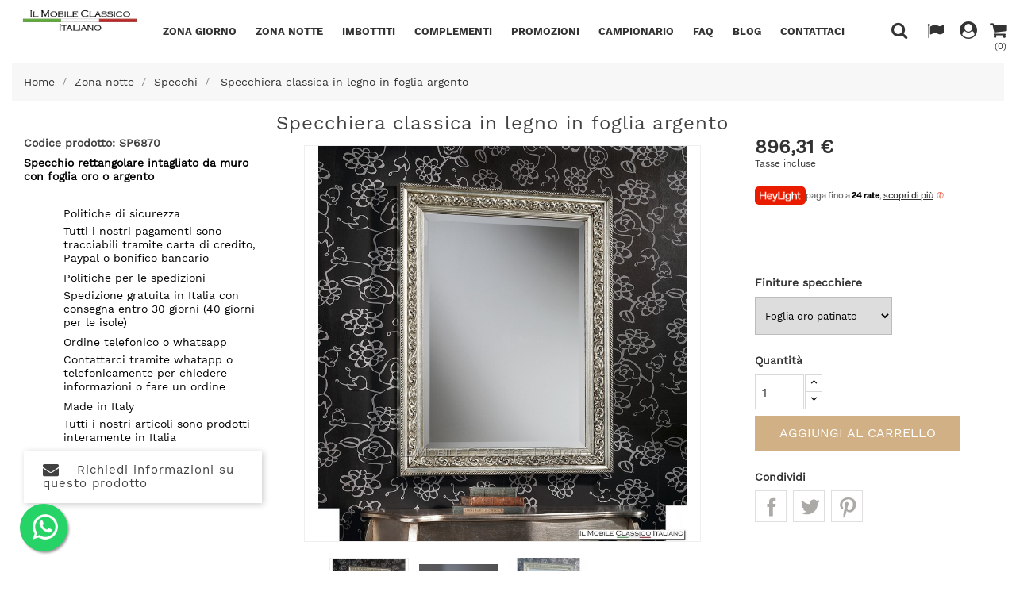

--- FILE ---
content_type: text/html; charset=utf-8
request_url: https://www.ilmobileclassicoitaliano.it/it/zona-notte/specchi/specchiera-classica-in-legno-in-foglia-argento.html
body_size: 27907
content:
<!doctype html><html lang="it"><head><meta charset="utf-8"><meta http-equiv="x-ua-compatible" content="ie=edge"><link rel="canonical" href="https://www.ilmobileclassicoitaliano.it/it/zona-notte/specchi/specchiera-classica-in-legno-in-foglia-argento.html"><title>Specchiera classica in legno</title><meta name="description" content="Specchiera rettangolare con cornice liscia e intagliata. Versione in foglia oro e argento"><meta name="keywords" content="specchiera specchio barocco rettangolare cornice intagliata cod. 1350"><link rel="canonical" href="https://www.ilmobileclassicoitaliano.it/it/zona-notte/specchi/specchiera-classica-in-legno-in-foglia-argento.html"><meta name="viewport" content="width=device-width, initial-scale=1"><link rel="icon" type="image/vnd.microsoft.icon" href="https://www.ilmobileclassicoitaliano.it/img/favicon.ico?1635350833"><link rel="shortcut icon" type="image/x-icon" href="https://www.ilmobileclassicoitaliano.it/img/favicon.ico?1635350833"><link rel="stylesheet" href="/modules/ps_checkout/views/css/payments.css?version=4.4.0" type="text/css" media="all"><link rel="stylesheet" href="https://www.ilmobileclassicoitaliano.it/themes/elegant_furniture/assets/cache/theme-be2b49250.css" type="text/css" media="all"> <script type="text/javascript" src="https://www.ilmobileclassicoitaliano.it/themes/elegant_furniture/assets/cache/head-2e7b49249.js" ></script> <script type="text/javascript">var ASSearchUrl = "https:\/\/www.ilmobileclassicoitaliano.it\/it\/module\/pm_advancedsearch4\/advancedsearch4";
        var as4_orderBySalesAsc = "Sales: Lower first";
        var as4_orderBySalesDesc = "Sales: Highest first";
        var baseDir = "https:\/\/www.ilmobileclassicoitaliano.it\/";
        var blockwishlistController = "https:\/\/www.ilmobileclassicoitaliano.it\/it\/module\/blockwishlist\/action";
        var disable_comment = "Criterion is not exists for this product.";
        var exp_desc_module_vars = {"config":{"ps_version":"17811","shorten_product_short_desc":false,"shorten_product_short_long":true,"shorten_category_desc":true,"shorten_brand_desc":false,"shorten_supplier_desc":false,"new_height_short_desc":80,"new_height_long_desc":200,"new_height_category_desc":200,"new_height_brand_desc":100,"new_height_supplier_desc":100,"padding_blur":40},"translations":{"read_more":"leggi di pi\u00f9","show_less":"leggi di meno"},"css_selectors":{"short_desc":"#product .product-information div[id^=\"product-description-short\"]","short_desc_quickview":"div[id^=\"quickview\"] #product-description-short","long_desc":"#product .product-information #description .product-description","category_desc":"#category #category-description","brand_desc":"#manufacturer #manufacturer-description","supplier_desc":"#supplier .brand-infos, #supplier #supplier-description"}};
        var fancybox_caption = 1;
        var fancybox_cover_div = ".product-cover div";
        var fancybox_gallery = 1;
        var fancybox_thumbhover = 1;
        var fancybox_thumbs = ".thumb-container img";
        var moderation_active = 1;
        var prestashop = {"cart":{"products":[],"totals":{"total":{"type":"total","label":"Totale","amount":0,"value":"0,00\u00a0\u20ac"},"total_including_tax":{"type":"total","label":"Totale (tasse incl.)","amount":0,"value":"0,00\u00a0\u20ac"},"total_excluding_tax":{"type":"total","label":"Totale (tasse escl.)","amount":0,"value":"0,00\u00a0\u20ac"}},"subtotals":{"products":{"type":"products","label":"Totale parziale","amount":0,"value":"0,00\u00a0\u20ac"},"discounts":null,"shipping":{"type":"shipping","label":"Spedizione","amount":0,"value":""},"tax":{"type":"tax","label":"Iva inclusa","amount":0,"value":"0,00\u00a0\u20ac"}},"products_count":0,"summary_string":"0 articoli","vouchers":{"allowed":1,"added":[]},"discounts":[],"minimalPurchase":0,"minimalPurchaseRequired":""},"currency":{"id":2,"name":"Euro","iso_code":"EUR","iso_code_num":"978","sign":"\u20ac"},"customer":{"lastname":null,"firstname":null,"email":null,"birthday":null,"newsletter":null,"newsletter_date_add":null,"optin":null,"website":null,"company":null,"siret":null,"ape":null,"is_logged":false,"gender":{"type":null,"name":null},"addresses":[]},"language":{"name":"Italiano (Italian)","iso_code":"it","locale":"it-IT","language_code":"it-it","is_rtl":"0","date_format_lite":"d\/m\/Y","date_format_full":"d\/m\/Y H:i:s","id":3},"page":{"title":"","canonical":"https:\/\/www.ilmobileclassicoitaliano.it\/it\/zona-notte\/specchi\/specchiera-classica-in-legno-in-foglia-argento.html","meta":{"title":"Specchiera classica in legno","description":"Specchiera rettangolare con cornice liscia e intagliata. Versione in foglia oro e argento","keywords":"specchiera specchio barocco rettangolare cornice intagliata cod. 1350","robots":"index"},"page_name":"product","body_classes":{"lang-it":true,"lang-rtl":false,"country-IT":true,"currency-EUR":true,"layout-full-width":true,"page-product":true,"tax-display-enabled":true,"product-id-712":true,"product-Specchiera classica in legno in foglia argento":true,"product-id-category-29":true,"product-id-manufacturer-0":true,"product-id-supplier-6":true,"product-available-for-order":true},"admin_notifications":[]},"shop":{"name":"Frison Renzo S.a.s. di Frison Damiano & C.","logo":"https:\/\/www.ilmobileclassicoitaliano.it\/img\/ilmobileclassicoitaliano-logo-1634073546.jpg","stores_icon":"https:\/\/www.ilmobileclassicoitaliano.it\/img\/logo_stores.png","favicon":"https:\/\/www.ilmobileclassicoitaliano.it\/img\/favicon.ico"},"urls":{"base_url":"https:\/\/www.ilmobileclassicoitaliano.it\/","current_url":"https:\/\/www.ilmobileclassicoitaliano.it\/it\/zona-notte\/specchi\/specchiera-classica-in-legno-in-foglia-argento.html","shop_domain_url":"https:\/\/www.ilmobileclassicoitaliano.it","img_ps_url":"https:\/\/www.ilmobileclassicoitaliano.it\/img\/","img_cat_url":"https:\/\/www.ilmobileclassicoitaliano.it\/img\/c\/","img_lang_url":"https:\/\/www.ilmobileclassicoitaliano.it\/img\/l\/","img_prod_url":"https:\/\/www.ilmobileclassicoitaliano.it\/img\/p\/","img_manu_url":"https:\/\/www.ilmobileclassicoitaliano.it\/img\/m\/","img_sup_url":"https:\/\/www.ilmobileclassicoitaliano.it\/img\/su\/","img_ship_url":"https:\/\/www.ilmobileclassicoitaliano.it\/img\/s\/","img_store_url":"https:\/\/www.ilmobileclassicoitaliano.it\/img\/st\/","img_col_url":"https:\/\/www.ilmobileclassicoitaliano.it\/img\/co\/","img_url":"https:\/\/www.ilmobileclassicoitaliano.it\/themes\/elegant_furniture\/assets\/img\/","css_url":"https:\/\/www.ilmobileclassicoitaliano.it\/themes\/elegant_furniture\/assets\/css\/","js_url":"https:\/\/www.ilmobileclassicoitaliano.it\/themes\/elegant_furniture\/assets\/js\/","pic_url":"https:\/\/www.ilmobileclassicoitaliano.it\/upload\/","pages":{"address":"https:\/\/www.ilmobileclassicoitaliano.it\/it\/indirizzo","addresses":"https:\/\/www.ilmobileclassicoitaliano.it\/it\/indirizzi","authentication":"https:\/\/www.ilmobileclassicoitaliano.it\/it\/autenticazione","cart":"https:\/\/www.ilmobileclassicoitaliano.it\/it\/carrello","category":"https:\/\/www.ilmobileclassicoitaliano.it\/it\/index.php?controller=category","cms":"https:\/\/www.ilmobileclassicoitaliano.it\/it\/index.php?controller=cms","contact":"https:\/\/www.ilmobileclassicoitaliano.it\/it\/contattaci","discount":"https:\/\/www.ilmobileclassicoitaliano.it\/it\/sconto","guest_tracking":"https:\/\/www.ilmobileclassicoitaliano.it\/it\/ospite-monitoraggio","history":"https:\/\/www.ilmobileclassicoitaliano.it\/it\/storico-ordine","identity":"https:\/\/www.ilmobileclassicoitaliano.it\/it\/identita","index":"https:\/\/www.ilmobileclassicoitaliano.it\/it\/","my_account":"https:\/\/www.ilmobileclassicoitaliano.it\/it\/il-mio-account","order_confirmation":"https:\/\/www.ilmobileclassicoitaliano.it\/it\/conferma-ordine","order_detail":"https:\/\/www.ilmobileclassicoitaliano.it\/it\/index.php?controller=order-detail","order_follow":"https:\/\/www.ilmobileclassicoitaliano.it\/it\/seguito-ordine","order":"https:\/\/www.ilmobileclassicoitaliano.it\/it\/ordine","order_return":"https:\/\/www.ilmobileclassicoitaliano.it\/it\/index.php?controller=order-return","order_slip":"https:\/\/www.ilmobileclassicoitaliano.it\/it\/nota-di-ordine","pagenotfound":"https:\/\/www.ilmobileclassicoitaliano.it\/it\/pagina-non-trovata","password":"https:\/\/www.ilmobileclassicoitaliano.it\/it\/password-recupero","pdf_invoice":"https:\/\/www.ilmobileclassicoitaliano.it\/it\/index.php?controller=pdf-invoice","pdf_order_return":"https:\/\/www.ilmobileclassicoitaliano.it\/it\/index.php?controller=pdf-order-return","pdf_order_slip":"https:\/\/www.ilmobileclassicoitaliano.it\/it\/index.php?controller=pdf-order-slip","prices_drop":"https:\/\/www.ilmobileclassicoitaliano.it\/it\/riduzione-prezzi","product":"https:\/\/www.ilmobileclassicoitaliano.it\/it\/index.php?controller=product","search":"https:\/\/www.ilmobileclassicoitaliano.it\/it\/cerca","sitemap":"https:\/\/www.ilmobileclassicoitaliano.it\/it\/Mappa del sito","stores":"https:\/\/www.ilmobileclassicoitaliano.it\/it\/negozi","supplier":"https:\/\/www.ilmobileclassicoitaliano.it\/it\/fornitore","register":"https:\/\/www.ilmobileclassicoitaliano.it\/it\/autenticazione?create_account=1","order_login":"https:\/\/www.ilmobileclassicoitaliano.it\/it\/ordine?login=1"},"alternative_langs":{"it-it":"https:\/\/www.ilmobileclassicoitaliano.it\/it\/zona-notte\/specchi\/specchiera-classica-in-legno-in-foglia-argento.html","fr-fr":"https:\/\/www.ilmobileclassicoitaliano.it\/fr\/zone-nocturne\/miroirs\/miroir-de-bois-de-feuille-d-argent-classique.html","de-de":"https:\/\/www.ilmobileclassicoitaliano.it\/de\/schlafbereich\/spiegel\/klassischer-silberblatt-holzspiegel.html","en-en":"https:\/\/www.ilmobileclassicoitaliano.it\/en\/sleeping-area\/mirrors\/classic-silver-leaf-wood-mirror.html","es-es":"https:\/\/www.ilmobileclassicoitaliano.it\/es\/area-de-dormir\/espejos\/espejo-clasico-de-madera-de-hoja-de-plata.html"},"theme_assets":"\/themes\/elegant_furniture\/assets\/","actions":{"logout":"https:\/\/www.ilmobileclassicoitaliano.it\/it\/?mylogout="},"no_picture_image":{"bySize":{"small_default":{"url":"https:\/\/www.ilmobileclassicoitaliano.it\/img\/p\/it-default-small_default.jpg","width":100,"height":100},"cart_default":{"url":"https:\/\/www.ilmobileclassicoitaliano.it\/img\/p\/it-default-cart_default.jpg","width":125,"height":125},"home_default":{"url":"https:\/\/www.ilmobileclassicoitaliano.it\/img\/p\/it-default-home_default.jpg","width":450,"height":450},"medium_default":{"url":"https:\/\/www.ilmobileclassicoitaliano.it\/img\/p\/it-default-medium_default.jpg","width":452,"height":452},"large_default":{"url":"https:\/\/www.ilmobileclassicoitaliano.it\/img\/p\/it-default-large_default.jpg","width":900,"height":900}},"small":{"url":"https:\/\/www.ilmobileclassicoitaliano.it\/img\/p\/it-default-small_default.jpg","width":100,"height":100},"medium":{"url":"https:\/\/www.ilmobileclassicoitaliano.it\/img\/p\/it-default-home_default.jpg","width":450,"height":450},"large":{"url":"https:\/\/www.ilmobileclassicoitaliano.it\/img\/p\/it-default-large_default.jpg","width":900,"height":900},"legend":""}},"configuration":{"display_taxes_label":true,"display_prices_tax_incl":true,"is_catalog":false,"show_prices":true,"opt_in":{"partner":true},"quantity_discount":{"type":"discount","label":"Sconto unit\u00e0"},"voucher_enabled":1,"return_enabled":0},"field_required":[],"breadcrumb":{"links":[{"title":"Home","url":"https:\/\/www.ilmobileclassicoitaliano.it\/it\/"},{"title":"Zona notte","url":"https:\/\/www.ilmobileclassicoitaliano.it\/it\/zona-notte\/"},{"title":"Specchi","url":"https:\/\/www.ilmobileclassicoitaliano.it\/it\/zona-notte\/specchi\/"},{"title":"Specchiera classica in legno in foglia argento","url":"https:\/\/www.ilmobileclassicoitaliano.it\/it\/zona-notte\/specchi\/specchiera-classica-in-legno-in-foglia-argento.html"}],"count":4},"link":{"protocol_link":"https:\/\/","protocol_content":"https:\/\/"},"time":1768797908,"static_token":"af5b9a33aa4b5a4ac22ae13a90d8984d","token":"5fd0df702164b5d2e13e2d11f0b2544f","debug":false};
        var prestashopFacebookAjaxController = "https:\/\/www.ilmobileclassicoitaliano.it\/it\/module\/ps_facebook\/Ajax";
        var productcomment_added = "Thanks for your Review. Your comment has been added!";
        var productcomment_added_moderation = "Grazie per linvio di feedback. Sar\u00e0 disponibile subito dopo lapprovazione da parte del moderatore.";
        var productcomments_controller_url = "https:\/\/www.ilmobileclassicoitaliano.it\/it\/module\/ddproductcomments\/default";
        var productcomments_url_rewrite = "1";
        var productrequestinfo_secure_key = "4df3424e7f6a47b914b430b2d37c38f22e54dbcf";
        var productsAlreadyTagged = [];
        var ps_checkout3dsEnabled = true;
        var ps_checkoutApplePayUrl = "https:\/\/www.ilmobileclassicoitaliano.it\/it\/module\/ps_checkout\/applepay";
        var ps_checkoutAutoRenderDisabled = false;
        var ps_checkoutCancelUrl = "https:\/\/www.ilmobileclassicoitaliano.it\/it\/module\/ps_checkout\/cancel";
        var ps_checkoutCardBrands = ["MASTERCARD","VISA","AMEX"];
        var ps_checkoutCardFundingSourceImg = "\/modules\/ps_checkout\/views\/img\/payment-cards.png";
        var ps_checkoutCardLogos = {"AMEX":"\/modules\/ps_checkout\/views\/img\/amex.svg","CB_NATIONALE":"\/modules\/ps_checkout\/views\/img\/cb.svg","DINERS":"\/modules\/ps_checkout\/views\/img\/diners.svg","DISCOVER":"\/modules\/ps_checkout\/views\/img\/discover.svg","JCB":"\/modules\/ps_checkout\/views\/img\/jcb.svg","MAESTRO":"\/modules\/ps_checkout\/views\/img\/maestro.svg","MASTERCARD":"\/modules\/ps_checkout\/views\/img\/mastercard.svg","UNIONPAY":"\/modules\/ps_checkout\/views\/img\/unionpay.svg","VISA":"\/modules\/ps_checkout\/views\/img\/visa.svg"};
        var ps_checkoutCartProductCount = 0;
        var ps_checkoutCheckUrl = "https:\/\/www.ilmobileclassicoitaliano.it\/it\/module\/ps_checkout\/check";
        var ps_checkoutCheckoutTranslations = {"checkout.go.back.link.title":"Torna al pagamento","checkout.go.back.label":"Processo di acquisto","checkout.card.payment":"Pagamento con carta","checkout.page.heading":"Riepilogo dell\u2019ordine","checkout.cart.empty":"Il tuo carrello \u00e8 vuoto.","checkout.page.subheading.card":"Carta","checkout.page.subheading.paypal":"PayPal","checkout.payment.by.card":"Hai scelto di pagare con una carta.","checkout.payment.by.paypal":"Hai scelto di pagare con PayPal.","checkout.order.summary":"Ecco un riepilogo del tuo ordine:","checkout.order.amount.total":"L\u2019importo totale del tuo ordine ammonta a","checkout.order.included.tax":"(IVA inclusa)","checkout.order.confirm.label":"Confermare l\u2019ordine facendo clic su \u201cConfermo l\u2019ordine\u201d","paypal.hosted-fields.label.card-name":"Nome del titolare","paypal.hosted-fields.placeholder.card-name":"Nome del titolare","paypal.hosted-fields.label.card-number":"Numero carta","paypal.hosted-fields.placeholder.card-number":"Numero carta","paypal.hosted-fields.label.expiration-date":"Data di scadenza","paypal.hosted-fields.placeholder.expiration-date":"MM\/YY","paypal.hosted-fields.label.cvv":"Cod. di sicurezza","paypal.hosted-fields.placeholder.cvv":"XXX","payment-method-logos.title":"Pagamenti sicuri al 100%.","express-button.cart.separator":"o","express-button.checkout.express-checkout":"Acquisto rapido","error.paypal-sdk":"No PayPal Javascript SDK Instance","error.google-pay-sdk":"No Google Pay Javascript SDK Instance","error.google-pay.transaction-info":"An error occurred fetching Google Pay transaction info","error.apple-pay-sdk":"No Apple Pay Javascript SDK Instance","error.apple-pay.payment-request":"An error occurred fetching Apple Pay payment request","checkout.payment.others.link.label":"Altri metodi di pagamento","checkout.payment.others.confirm.button.label":"Confermo l\u2019ordine","checkout.form.error.label":"Si \u00e8 verificato un errore durante il pagamento. Riprova o contatta il team di supporto.","loader-component.label.header":"Grazie per l\u2019acquisto!","loader-component.label.body":"Si prega di attendere durante l'elaborazione del tuo pagamento","loader-component.label.body.longer":"This is taking longer than expected. Please wait...","error.paypal-sdk.contingency.cancel":"Autenticazione del titolare della carta annullata. Si prega di scegliere un altro metodo di pagamento o riprovare.","error.paypal-sdk.contingency.error":"Si \u00e8 verificato un errore durante l'autenticazione del titolare della carta. Si prega di scegliere un altro metodo di pagamento o riprovare.","error.paypal-sdk.contingency.failure":"Autenticazione del titolare della carta fallita. Si prega di scegliere un altro metodo di pagamento o riprovare.","error.paypal-sdk.contingency.unknown":"L'identit\u00e0 del titolare della carta non pu\u00f2 essere verificata. Si prega di scegliere un altro metodo di pagamento o riprovare.","ok":"Ok","cancel":"Annulla","checkout.payment.token.delete.modal.header":"Delete this payment method?","checkout.payment.token.delete.modal.content":"The following payment method will be deleted from your account:","checkout.payment.token.delete.modal.confirm-button":"Delete payment method","checkout.payment.loader.processing-request":"Please wait, we are processing your request","APPLE_PAY_MERCHANT_SESSION_VALIDATION_ERROR":"Non possiamo elaborare il tuo pagamento Apple Pay al momento. Questo potrebbe essere dovuto a un problema di verifica della configurazione del pagamento per questo sito. Riprova pi\u00f9 tardi o scegli un altro metodo di pagamento.","APPROVE_APPLE_PAY_VALIDATION_ERROR":"Abbiamo riscontrato un problema durante l\u2019elaborazione del tuo pagamento Apple Pay. Verifica i dettagli del tuo ordine e riprova o utilizza un altro metodo di pagamento."};
        var ps_checkoutCheckoutUrl = "https:\/\/www.ilmobileclassicoitaliano.it\/it\/ordine";
        var ps_checkoutConfirmUrl = "https:\/\/www.ilmobileclassicoitaliano.it\/it\/conferma-ordine";
        var ps_checkoutCreateUrl = "https:\/\/www.ilmobileclassicoitaliano.it\/it\/module\/ps_checkout\/create";
        var ps_checkoutCspNonce = "";
        var ps_checkoutCustomMarks = {"google_pay":"\/modules\/ps_checkout\/views\/img\/google_pay.svg"};
        var ps_checkoutExpressCheckoutCartEnabled = false;
        var ps_checkoutExpressCheckoutOrderEnabled = false;
        var ps_checkoutExpressCheckoutProductEnabled = false;
        var ps_checkoutExpressCheckoutSelected = false;
        var ps_checkoutExpressCheckoutUrl = "https:\/\/www.ilmobileclassicoitaliano.it\/it\/module\/ps_checkout\/ExpressCheckout";
        var ps_checkoutFundingSource = "paypal";
        var ps_checkoutFundingSourcesSorted = ["paypal","paylater","card","bancontact","eps","giropay","ideal","mybank","p24","blik","google_pay"];
        var ps_checkoutGooglePayUrl = "https:\/\/www.ilmobileclassicoitaliano.it\/it\/module\/ps_checkout\/googlepay";
        var ps_checkoutHostedFieldsContingencies = "SCA_WHEN_REQUIRED";
        var ps_checkoutHostedFieldsEnabled = true;
        var ps_checkoutHostedFieldsSelected = false;
        var ps_checkoutIconsPath = "\/modules\/ps_checkout\/views\/img\/icons\/";
        var ps_checkoutLanguageIsoCode = "it";
        var ps_checkoutLoaderImage = "\/modules\/ps_checkout\/views\/img\/loader.svg";
        var ps_checkoutPartnerAttributionId = "PrestaShop_Cart_PSXO_PSDownload";
        var ps_checkoutPayLaterCartPageButtonEnabled = false;
        var ps_checkoutPayLaterCategoryPageBannerEnabled = false;
        var ps_checkoutPayLaterHomePageBannerEnabled = false;
        var ps_checkoutPayLaterOrderPageBannerEnabled = false;
        var ps_checkoutPayLaterOrderPageButtonEnabled = false;
        var ps_checkoutPayLaterOrderPageMessageEnabled = false;
        var ps_checkoutPayLaterProductPageBannerEnabled = false;
        var ps_checkoutPayLaterProductPageButtonEnabled = false;
        var ps_checkoutPayLaterProductPageMessageEnabled = false;
        var ps_checkoutPayPalButtonConfiguration = {"shape":"rect","label":"pay","color":"gold"};
        var ps_checkoutPayPalEnvironment = "LIVE";
        var ps_checkoutPayPalOrderId = "";
        var ps_checkoutPayPalSdkConfig = {"clientId":"AXjYFXWyb4xJCErTUDiFkzL0Ulnn-bMm4fal4G-1nQXQ1ZQxp06fOuE7naKUXGkq2TZpYSiI9xXbs4eo","merchantId":"DSN3AAAUAFHTL","currency":"EUR","intent":"capture","commit":"false","vault":"false","integrationDate":"2022-14-06","dataPartnerAttributionId":"PrestaShop_Cart_PSXO_PSDownload","dataCspNonce":"","dataEnable3ds":"true","enableFunding":"mybank,paylater","components":"marks,funding-eligibility,googlepay"};
        var ps_checkoutPayWithTranslations = {"paypal":"Pay with a PayPal account","paylater":"Pay in installments with PayPal Pay Later","card":"Pay by Card - 100% secure payments","bancontact":"Pay by Bancontact","eps":"Pay by EPS","giropay":"Pay by Giropay","ideal":"Pay by iDEAL","mybank":"Pay by MyBank","p24":"Pay by Przelewy24","blik":"Pay by BLIK","google_pay":"Pay by Google Pay"};
        var ps_checkoutPaymentMethodLogosTitleImg = "\/modules\/ps_checkout\/views\/img\/lock_checkout.svg";
        var ps_checkoutPaymentUrl = "https:\/\/www.ilmobileclassicoitaliano.it\/it\/module\/ps_checkout\/payment";
        var ps_checkoutRenderPaymentMethodLogos = true;
        var ps_checkoutValidateUrl = "https:\/\/www.ilmobileclassicoitaliano.it\/it\/module\/ps_checkout\/validate";
        var ps_checkoutVaultUrl = "https:\/\/www.ilmobileclassicoitaliano.it\/it\/module\/ps_checkout\/vault";
        var ps_checkoutVersion = "4.4.0";
        var psemailsubscription_subscription = "https:\/\/www.ilmobileclassicoitaliano.it\/it\/module\/ps_emailsubscription\/subscription";
        var psr_icon_color = "#08DE6B";
        var removeFromWishlistUrl = "https:\/\/www.ilmobileclassicoitaliano.it\/it\/module\/blockwishlist\/action?action=deleteProductFromWishlist";
        var secure_key = "18e57d8926f03854c6b7f2e5271f6084";
        var wishlistAddProductToCartUrl = "https:\/\/www.ilmobileclassicoitaliano.it\/it\/module\/blockwishlist\/action?action=addProductToCart";
        var wishlistUrl = "https:\/\/www.ilmobileclassicoitaliano.it\/it\/module\/blockwishlist\/view";</script> <script async src="https://www.googletagmanager.com/gtag/js?id=G-T7M8SP6QRJ"></script> <script>window.dataLayer = window.dataLayer || [];
  function gtag(){dataLayer.push(arguments);}
  gtag('js', new Date());
  gtag(
    'config',
    'G-T7M8SP6QRJ',
    {
      'debug_mode':false
      , 'anonymize_ip': true                }
  );</script> <script type="text/javascript">var psitau = psitau || { };
    psitau.product_urls = {"#\/35-finiture_specchiere-foglia_oro_patinato":[{"group":"3","value":"35"}],"#\/36-finiture_specchiere-foglia_argento_patinato":[{"group":"3","value":"36"}]};</script>  <script>(function(w,d,s,l,i){w[l]=w[l]||[];w[l].push({'gtm.start':
    new Date().getTime(),event:'gtm.js'});var f=d.getElementsByTagName(s)[0],
    j=d.createElement(s),dl=l!='dataLayer'?'&l='+l:'';j.async=true;j.src=
    'https://www.googletagmanager.com/gtm.js?id='+i+dl;f.parentNode.insertBefore(j,f);
    })(window,document,'script','dataLayer','GTM-59H3PW8');</script> <meta name="google-site-verification" content="GZdoYt1bjpr7Umiu-DliIeyvkiAe5nlVamC3q5t6obQ" /><style type="text/css"></style> <script src='https://www.google.com/recaptcha/api.js?onload=nar_onLoad&render=explicit' async defer></script> <script type="text/javascript">var nar_selector = "#contact [name=submitMessage]";
    var $nar_elem = null;

    function nar_findReElement() {
        if (nar_selector && !$nar_elem) {
            var $nar_elem = $(nar_selector);

            if (!$nar_elem.length) {
                return null;
            }
        }

        return $nar_elem;
    }</script> <script type="text/javascript">var nar_recaptcha = '<div id="nar-gre" class="g-recaptcha" data-sitekey="6LcDq9AcAAAAALKq8mnZtP7mel4Rc-Dav6PvLDNN" data-theme="light" data-size="normal"></div>';

    
        var nar_onLoad = function () {
            var $nar_elem = nar_findReElement();

            if ($nar_elem !== null) {
                $(nar_recaptcha).insertBefore($nar_elem);
                grecaptcha.render('nar-gre');
            }
        };</script><script type="text/javascript">var sp_link_base ='https://www.ilmobileclassicoitaliano.it';</script> <script type="text/javascript">function renderDataAjax(jsonData)
{
    for (var key in jsonData) {
	    if(key=='java_script')
        {
            $('body').append(jsonData[key]);
        }
        else
            if($('#ps_speedtool_dy_'+key).length)
              $('#ps_speedtool_dy_'+key).replaceWith(jsonData[key]);
    }
    if($('#header .shopping_cart').length && $('#header .cart_block').length)
    {
        var shopping_cart = new HoverWatcher('#header .shopping_cart');
        var cart_block = new HoverWatcher('#header .cart_block');
        $("#header .shopping_cart a:first").live("hover",
            function(){
    			if (ajaxCart.nb_total_products > 0 || parseInt($('.ajax_cart_quantity').html()) > 0)
    				$("#header .cart_block").stop(true, true).slideDown(450);
    		},
    		function(){
    			setTimeout(function(){
    				if (!shopping_cart.isHoveringOver() && !cart_block.isHoveringOver())
    					$("#header .cart_block").stop(true, true).slideUp(450);
    			}, 200);
    		}
        );
    }
    if(typeof jsonData.custom_js!== undefined && jsonData.custom_js)
        $('head').append('<script src="'+sp_link_base+'/modules/ps_speedtool/views/js/script_custom.js"></javascript');
}</script> <style>.layered_filter_ul .radio,.layered_filter_ul .checkbox {
    display: inline-block;
}
.ps_speedtool_dynamic_hook .cart-products-count{
    display:none!important;
}
.ps_speedtool_dynamic_hook .ajax_cart_quantity ,.ps_speedtool_dynamic_hook .ajax_cart_product_txt,.ps_speedtool_dynamic_hook .ajax_cart_product_txt_s{
    display:none!important;
}
.ps_speedtool_dynamic_hook .shopping_cart > a:first-child:after {
    display:none!important;
}</style> <script async src="https://www.googletagmanager.com/gtag/js?id=G-T7M8SP6QRJ"></script> <script>window.dataLayer = window.dataLayer || [];
        function gtag(){dataLayer.push(arguments);}
        gtag('js', new Date());

        gtag('config', 'G-T7M8SP6QRJ');</script> <link rel="alternate" hreflang="it-it" href="https://www.ilmobileclassicoitaliano.it/it/zona-notte/specchi/specchiera-classica-in-legno-in-foglia-argento.html" /><link rel="alternate" hreflang="fr-fr" href="https://www.ilmobileclassicoitaliano.it/fr/zone-nocturne/miroirs/miroir-de-bois-de-feuille-d-argent-classique.html" /><link rel="alternate" hreflang="de-de" href="https://www.ilmobileclassicoitaliano.it/de/schlafbereich/spiegel/klassischer-silberblatt-holzspiegel.html" /><link rel="alternate" hreflang="es-es" href="https://www.ilmobileclassicoitaliano.it/es/area-de-dormir/espejos/espejo-clasico-de-madera-de-hoja-de-plata.html" /><link rel="alternate" hreflang="en" href="https://www.ilmobileclassicoitaliano.it/en/sleeping-area/mirrors/classic-silver-leaf-wood-mirror.html" /><meta property="og:type" content="product"><meta property="og:url" content="https://www.ilmobileclassicoitaliano.it/it/zona-notte/specchi/specchiera-classica-in-legno-in-foglia-argento.html"><meta property="og:title" content="Specchiera classica in legno"><meta property="og:site_name" content="Frison Renzo S.a.s. di Frison Damiano &amp; C."><meta property="og:description" content="Specchiera rettangolare con cornice liscia e intagliata. Versione in foglia oro e argento"><meta property="og:image" content="https://www.ilmobileclassicoitaliano.it/7778-large_default/specchiera-classica-in-legno-in-foglia-argento.jpg"><meta property="product:pretax_price:amount" content="734.683279"><meta property="product:pretax_price:currency" content="EUR"><meta property="product:price:amount" content="896.31"><meta property="product:price:currency" content="EUR"><meta property="product:weight:value" content="18.000000"><meta property="product:weight:units" content="kg"></head><body id="product" class="lang-it country-it currency-eur layout-full-width page-product tax-display-enabled product-id-712 product-specchiera-classica-in-legno-in-foglia-argento product-id-category-29 product-id-manufacturer-0 product-id-supplier-6 product-available-for-order"> <noscript><iframe src="https://www.googletagmanager.com/ns.html?id=GTM-59H3PW8" height="0" width="0" style="display:none;visibility:hidden"></iframe></noscript><main><header id="header"><div class="header-top"><div class="container"><div class="row"><div class="tlo_menu"></div><div class="tlo_belka"></div><div class="belka"><div class="lewabelka col-xs-12" style="padding: 0px;"><div class="menu_and_logo"><div class="col-md-2 hidden-sm-down" id="_desktop_logo"> <a href="https://www.ilmobileclassicoitaliano.it/"> <img class="logo img-responsive" src="https://www.ilmobileclassicoitaliano.it/img/ilmobileclassicoitaliano-logo-1634073546.jpg" alt="Frison Renzo S.a.s. di Frison Damiano &amp; C."> </a></div><div class="col-md-10 col-sm-12 position-static"><div class="row"><div class="menu col-lg-12 js-top-menu position-static hidden-md-down" id="_desktop_top_menu"><ul class="top-menu" id="top-menu" data-depth="0"><li class="category" id="category-12"> <a class="dropdown-item" href="https://www.ilmobileclassicoitaliano.it/it/zona-giorno/" data-depth="0" > <span class="pull-xs-right hidden-md-up"> <span data-target="#top_sub_menu_19701" data-toggle="collapse" class="navbar-toggler collapse-icons"> <i class="material-icons add">&#xE313;</i> <i class="material-icons remove">&#xE316;</i> </span> </span> Zona giorno </a><div class="popover sub-menu js-sub-menu collapse" id="top_sub_menu_19701"><ul class="top-menu" data-depth="1"><li class="category" id="category-21"> <a class="dropdown-item dropdown-submenu" href="https://www.ilmobileclassicoitaliano.it/it/zona-giorno/porta-tv-classico-lcd-portatv-classici/" data-depth="1" > Porta Tv classico </a></li><li class="category" id="category-91"> <a class="dropdown-item dropdown-submenu" href="https://www.ilmobileclassicoitaliano.it/it/zona-giorno/credenze-e-madie/" data-depth="1" > <span class="pull-xs-right hidden-md-up"> <span data-target="#top_sub_menu_56431" data-toggle="collapse" class="navbar-toggler collapse-icons"> <i class="material-icons add">&#xE313;</i> <i class="material-icons remove">&#xE316;</i> </span> </span> Credenze e Madie </a><div class="collapse" id="top_sub_menu_56431"><ul class="top-menu" data-depth="2"><li class="category" id="category-16"> <a class="dropdown-item" href="https://www.ilmobileclassicoitaliano.it/it/zona-giorno/credenze-e-madie/credenze-classiche-credenzine-classiche-credenze-stile-classico/" data-depth="2" > Credenze classiche </a></li><li class="category" id="category-92"> <a class="dropdown-item" href="https://www.ilmobileclassicoitaliano.it/it/zona-giorno/credenze-e-madie/credenze-moderne/" data-depth="2" > Credenze moderne </a></li></ul></div></li><li class="category" id="category-19"> <a class="dropdown-item dropdown-submenu" href="https://www.ilmobileclassicoitaliano.it/it/zona-giorno/scrivanie-classiche-scrittoi-classici/" data-depth="1" > Scrivanie classiche </a></li><li class="category" id="category-20"> <a class="dropdown-item dropdown-submenu" href="https://www.ilmobileclassicoitaliano.it/it/zona-giorno/librerie-e-etagere-classiche/" data-depth="1" > Librerie e etagere classiche </a></li><li class="category" id="category-59"> <a class="dropdown-item dropdown-submenu" href="https://www.ilmobileclassicoitaliano.it/it/zona-giorno/vetrine-e-vetrinette/" data-depth="1" > Vetrine e vetrinette </a></li><li class="category" id="category-52"> <a class="dropdown-item dropdown-submenu" href="https://www.ilmobileclassicoitaliano.it/it/zona-giorno/sedie-classiche/" data-depth="1" > <span class="pull-xs-right hidden-md-up"> <span data-target="#top_sub_menu_51966" data-toggle="collapse" class="navbar-toggler collapse-icons"> <i class="material-icons add">&#xE313;</i> <i class="material-icons remove">&#xE316;</i> </span> </span> Sedie classiche </a><div class="collapse" id="top_sub_menu_51966"><ul class="top-menu" data-depth="2"><li class="category" id="category-53"> <a class="dropdown-item" href="https://www.ilmobileclassicoitaliano.it/it/zona-giorno/sedie-classiche/sedie-in-legno-classiche/" data-depth="2" > Sedie in legno classiche </a></li><li class="category" id="category-78"> <a class="dropdown-item" href="https://www.ilmobileclassicoitaliano.it/it/zona-giorno/sedie-classiche/capotavola-classici/" data-depth="2" > Capotavola classici </a></li></ul></div></li><li class="category" id="category-89"> <a class="dropdown-item dropdown-submenu" href="https://www.ilmobileclassicoitaliano.it/it/zona-giorno/pareti-attrezzate-pareti-soggiorno/" data-depth="1" > <span class="pull-xs-right hidden-md-up"> <span data-target="#top_sub_menu_74757" data-toggle="collapse" class="navbar-toggler collapse-icons"> <i class="material-icons add">&#xE313;</i> <i class="material-icons remove">&#xE316;</i> </span> </span> Pareti Attrezzate </a><div class="collapse" id="top_sub_menu_74757"><ul class="top-menu" data-depth="2"><li class="category" id="category-51"> <a class="dropdown-item" href="https://www.ilmobileclassicoitaliano.it/it/zona-giorno/pareti-attrezzate-pareti-soggiorno/pareti-classiche/" data-depth="2" > Pareti classiche </a></li><li class="category" id="category-90"> <a class="dropdown-item" href="https://www.ilmobileclassicoitaliano.it/it/zona-giorno/pareti-attrezzate-pareti-soggiorno/pareti-moderne/" data-depth="2" > Pareti Moderne </a></li></ul></div></li><li class="category" id="category-93"> <a class="dropdown-item dropdown-submenu" href="https://www.ilmobileclassicoitaliano.it/it/zona-giorno/tavoli-da-pranzo-zona-giorno/" data-depth="1" > <span class="pull-xs-right hidden-md-up"> <span data-target="#top_sub_menu_54950" data-toggle="collapse" class="navbar-toggler collapse-icons"> <i class="material-icons add">&#xE313;</i> <i class="material-icons remove">&#xE316;</i> </span> </span> Tavoli da pranzo </a><div class="collapse" id="top_sub_menu_54950"><ul class="top-menu" data-depth="2"><li class="category" id="category-17"> <a class="dropdown-item" href="https://www.ilmobileclassicoitaliano.it/it/zona-giorno/tavoli-da-pranzo-zona-giorno/tavoli-classici-tavolini-classici-rotondi-rettangolari-ovali/" data-depth="2" > Tavoli classici </a></li><li class="category" id="category-94"> <a class="dropdown-item" href="https://www.ilmobileclassicoitaliano.it/it/zona-giorno/tavoli-da-pranzo-zona-giorno/tavoli-moderni-zona-living/" data-depth="2" > Tavoli Moderni </a></li></ul></div></li></ul></div></li><li class="category" id="category-13"> <a class="dropdown-item" href="https://www.ilmobileclassicoitaliano.it/it/zona-notte/" data-depth="0" > <span class="pull-xs-right hidden-md-up"> <span data-target="#top_sub_menu_23910" data-toggle="collapse" class="navbar-toggler collapse-icons"> <i class="material-icons add">&#xE313;</i> <i class="material-icons remove">&#xE316;</i> </span> </span> Zona notte </a><div class="popover sub-menu js-sub-menu collapse" id="top_sub_menu_23910"><ul class="top-menu" data-depth="1"><li class="category" id="category-85"> <a class="dropdown-item dropdown-submenu" href="https://www.ilmobileclassicoitaliano.it/it/zona-notte/letti/" data-depth="1" > <span class="pull-xs-right hidden-md-up"> <span data-target="#top_sub_menu_49365" data-toggle="collapse" class="navbar-toggler collapse-icons"> <i class="material-icons add">&#xE313;</i> <i class="material-icons remove">&#xE316;</i> </span> </span> Letti </a><div class="collapse" id="top_sub_menu_49365"><ul class="top-menu" data-depth="2"><li class="category" id="category-24"> <a class="dropdown-item" href="https://www.ilmobileclassicoitaliano.it/it/zona-notte/letti/letti-classici/" data-depth="2" > Letti classici </a></li><li class="category" id="category-84"> <a class="dropdown-item" href="https://www.ilmobileclassicoitaliano.it/it/zona-notte/letti/letti-moderni/" data-depth="2" > Letti Moderni </a></li></ul></div></li><li class="category" id="category-86"> <a class="dropdown-item dropdown-submenu" href="https://www.ilmobileclassicoitaliano.it/it/zona-notte/armadi/" data-depth="1" > <span class="pull-xs-right hidden-md-up"> <span data-target="#top_sub_menu_781" data-toggle="collapse" class="navbar-toggler collapse-icons"> <i class="material-icons add">&#xE313;</i> <i class="material-icons remove">&#xE316;</i> </span> </span> Armadi </a><div class="collapse" id="top_sub_menu_781"><ul class="top-menu" data-depth="2"><li class="category" id="category-25"> <a class="dropdown-item" href="https://www.ilmobileclassicoitaliano.it/it/zona-notte/armadi/armadi-classici/" data-depth="2" > Armadi Classici </a></li><li class="category" id="category-83"> <a class="dropdown-item" href="https://www.ilmobileclassicoitaliano.it/it/zona-notte/armadi/armadi-moderni/" data-depth="2" > Armadi Moderni </a></li></ul></div></li><li class="category" id="category-87"> <a class="dropdown-item dropdown-submenu" href="https://www.ilmobileclassicoitaliano.it/it/zona-notte/como/" data-depth="1" > <span class="pull-xs-right hidden-md-up"> <span data-target="#top_sub_menu_16294" data-toggle="collapse" class="navbar-toggler collapse-icons"> <i class="material-icons add">&#xE313;</i> <i class="material-icons remove">&#xE316;</i> </span> </span> Comò </a><div class="collapse" id="top_sub_menu_16294"><ul class="top-menu" data-depth="2"><li class="category" id="category-26"> <a class="dropdown-item" href="https://www.ilmobileclassicoitaliano.it/it/zona-notte/como/como-classici/" data-depth="2" > Comò classici </a></li><li class="category" id="category-81"> <a class="dropdown-item" href="https://www.ilmobileclassicoitaliano.it/it/zona-notte/como/como-moderni/" data-depth="2" > Comò Moderni </a></li></ul></div></li><li class="category" id="category-88"> <a class="dropdown-item dropdown-submenu" href="https://www.ilmobileclassicoitaliano.it/it/zona-notte/comodini/" data-depth="1" > <span class="pull-xs-right hidden-md-up"> <span data-target="#top_sub_menu_39263" data-toggle="collapse" class="navbar-toggler collapse-icons"> <i class="material-icons add">&#xE313;</i> <i class="material-icons remove">&#xE316;</i> </span> </span> Comodini </a><div class="collapse" id="top_sub_menu_39263"><ul class="top-menu" data-depth="2"><li class="category" id="category-27"> <a class="dropdown-item" href="https://www.ilmobileclassicoitaliano.it/it/zona-notte/comodini/comodini-classici-comodini-stile-classico/" data-depth="2" > Comodini classici </a></li><li class="category" id="category-82"> <a class="dropdown-item" href="https://www.ilmobileclassicoitaliano.it/it/zona-notte/comodini/comodini-moderni/" data-depth="2" > Comodini Moderni </a></li></ul></div></li><li class="category" id="category-28"> <a class="dropdown-item dropdown-submenu" href="https://www.ilmobileclassicoitaliano.it/it/zona-notte/cassettiere-classiche/" data-depth="1" > Cassettiere classiche </a></li><li class="category" id="category-29"> <a class="dropdown-item dropdown-submenu" href="https://www.ilmobileclassicoitaliano.it/it/zona-notte/specchi/" data-depth="1" > <span class="pull-xs-right hidden-md-up"> <span data-target="#top_sub_menu_75805" data-toggle="collapse" class="navbar-toggler collapse-icons"> <i class="material-icons add">&#xE313;</i> <i class="material-icons remove">&#xE316;</i> </span> </span> Specchi </a><div class="collapse" id="top_sub_menu_75805"><ul class="top-menu" data-depth="2"><li class="category" id="category-57"> <a class="dropdown-item" href="https://www.ilmobileclassicoitaliano.it/it/zona-notte/specchi/specchi-rettangolari/" data-depth="2" > Specchi rettangolari </a></li><li class="category" id="category-58"> <a class="dropdown-item" href="https://www.ilmobileclassicoitaliano.it/it/zona-notte/specchi/specchi-ovali-e-rotondi/" data-depth="2" > Specchi ovali e rotondi </a></li><li class="category" id="category-68"> <a class="dropdown-item" href="https://www.ilmobileclassicoitaliano.it/it/zona-notte/specchi/specchi-barocchi-specchio-stile-barocco/" data-depth="2" > Specchi barocchi </a></li><li class="category" id="category-69"> <a class="dropdown-item" href="https://www.ilmobileclassicoitaliano.it/it/zona-notte/specchi/specchi-contemporanei/" data-depth="2" > Specchi contemporanei </a></li><li class="category" id="category-70"> <a class="dropdown-item" href="https://www.ilmobileclassicoitaliano.it/it/zona-notte/specchi/specchi-classici/" data-depth="2" > Specchi classici </a></li><li class="category" id="category-71"> <a class="dropdown-item" href="https://www.ilmobileclassicoitaliano.it/it/zona-notte/specchi/specchi-camera-da-letto/" data-depth="2" > Specchi camera da letto </a></li><li class="category" id="category-72"> <a class="dropdown-item" href="https://www.ilmobileclassicoitaliano.it/it/zona-notte/specchi/specchi-grandi-da-parete/" data-depth="2" > Specchi grandi da parete </a></li></ul></div></li></ul></div></li><li class="category" id="category-14"> <a class="dropdown-item" href="https://www.ilmobileclassicoitaliano.it/it/imbottiti/" data-depth="0" > <span class="pull-xs-right hidden-md-up"> <span data-target="#top_sub_menu_9901" data-toggle="collapse" class="navbar-toggler collapse-icons"> <i class="material-icons add">&#xE313;</i> <i class="material-icons remove">&#xE316;</i> </span> </span> Imbottiti </a><div class="popover sub-menu js-sub-menu collapse" id="top_sub_menu_9901"><ul class="top-menu" data-depth="1"><li class="category" id="category-31"> <a class="dropdown-item dropdown-submenu" href="https://www.ilmobileclassicoitaliano.it/it/imbottiti/poltrone-classiche/" data-depth="1" > Poltrone classiche </a></li><li class="category" id="category-32"> <a class="dropdown-item dropdown-submenu" href="https://www.ilmobileclassicoitaliano.it/it/imbottiti/panchette-imbottite-/" data-depth="1" > Panchette imbottite </a></li><li class="category" id="category-33"> <a class="dropdown-item dropdown-submenu" href="https://www.ilmobileclassicoitaliano.it/it/imbottiti/divanetti-classici/" data-depth="1" > Divanetti classici </a></li><li class="category" id="category-34"> <a class="dropdown-item dropdown-submenu" href="https://www.ilmobileclassicoitaliano.it/it/imbottiti/pouf-stile-classico/" data-depth="1" > Pouf stile classico </a></li><li class="category" id="category-63"> <a class="dropdown-item dropdown-submenu" href="https://www.ilmobileclassicoitaliano.it/it/imbottiti/dormeuse-classiche/" data-depth="1" > Dormeuse classiche </a></li></ul></div></li><li class="category" id="category-15"> <a class="dropdown-item" href="https://www.ilmobileclassicoitaliano.it/it/complementi/" data-depth="0" > <span class="pull-xs-right hidden-md-up"> <span data-target="#top_sub_menu_90540" data-toggle="collapse" class="navbar-toggler collapse-icons"> <i class="material-icons add">&#xE313;</i> <i class="material-icons remove">&#xE316;</i> </span> </span> Complementi </a><div class="popover sub-menu js-sub-menu collapse" id="top_sub_menu_90540"><ul class="top-menu" data-depth="1"><li class="category" id="category-36"> <a class="dropdown-item dropdown-submenu" href="https://www.ilmobileclassicoitaliano.it/it/complementi/consolle-classiche/" data-depth="1" > Consolle classiche </a></li><li class="category" id="category-37"> <a class="dropdown-item dropdown-submenu" href="https://www.ilmobileclassicoitaliano.it/it/complementi/tavolini-da-salotto/" data-depth="1" > Tavolini da salotto </a></li><li class="category" id="category-64"> <a class="dropdown-item dropdown-submenu" href="https://www.ilmobileclassicoitaliano.it/it/complementi/vetrine-classiche-vetrinette-classiche/" data-depth="1" > Vetrine classiche </a></li><li class="category" id="category-66"> <a class="dropdown-item dropdown-submenu" href="https://www.ilmobileclassicoitaliano.it/it/complementi/bureau-classici/" data-depth="1" > Bureau classici </a></li><li class="category" id="category-67"> <a class="dropdown-item dropdown-submenu" href="https://www.ilmobileclassicoitaliano.it/it/complementi/cassapanche-e-bauli/" data-depth="1" > Cassapanche e bauli </a></li><li class="category" id="category-35"> <a class="dropdown-item dropdown-submenu" href="https://www.ilmobileclassicoitaliano.it/it/complementi/specchiere-classiche/" data-depth="1" > <span class="pull-xs-right hidden-md-up"> <span data-target="#top_sub_menu_53961" data-toggle="collapse" class="navbar-toggler collapse-icons"> <i class="material-icons add">&#xE313;</i> <i class="material-icons remove">&#xE316;</i> </span> </span> Specchiere </a><div class="collapse" id="top_sub_menu_53961"><ul class="top-menu" data-depth="2"><li class="category" id="category-55"> <a class="dropdown-item" href="https://www.ilmobileclassicoitaliano.it/it/complementi/specchiere-classiche/specchiere-rettangolari/" data-depth="2" > Specchiere Rettangolari </a></li><li class="category" id="category-56"> <a class="dropdown-item" href="https://www.ilmobileclassicoitaliano.it/it/complementi/specchiere-classiche/specchiere-ovali-e-rotonde/" data-depth="2" > Specchiere ovali e rotonde </a></li><li class="category" id="category-73"> <a class="dropdown-item" href="https://www.ilmobileclassicoitaliano.it/it/complementi/specchiere-classiche/specchiere-barocche/" data-depth="2" > Specchiere barocche </a></li><li class="category" id="category-74"> <a class="dropdown-item" href="https://www.ilmobileclassicoitaliano.it/it/complementi/specchiere-classiche/specchiere-moderne/" data-depth="2" > Specchiere moderne </a></li><li class="category" id="category-75"> <a class="dropdown-item" href="https://www.ilmobileclassicoitaliano.it/it/complementi/specchiere-classiche/specchiere-classiche/" data-depth="2" > Specchiere classiche </a></li><li class="category" id="category-76"> <a class="dropdown-item" href="https://www.ilmobileclassicoitaliano.it/it/complementi/specchiere-classiche/specchiere-da-camera/" data-depth="2" > Specchiere da camera </a></li><li class="category" id="category-77"> <a class="dropdown-item" href="https://www.ilmobileclassicoitaliano.it/it/complementi/specchiere-classiche/specchiere-da-terra/" data-depth="2" > Specchiere da terra </a></li></ul></div></li></ul></div></li><li class="link" id="lnk-promozioni"> <a class="dropdown-item" href="/riduzione-prezzi" data-depth="0" > PROMOZIONI </a></li><li class="cms-category" id="cms-category-2"> <a class="dropdown-item" href="https://www.ilmobileclassicoitaliano.it/it/content/tessuti-colori/" data-depth="0" > <span class="pull-xs-right hidden-md-up"> <span data-target="#top_sub_menu_77416" data-toggle="collapse" class="navbar-toggler collapse-icons"> <i class="material-icons add">&#xE313;</i> <i class="material-icons remove">&#xE316;</i> </span> </span> Campionario </a><div class="popover sub-menu js-sub-menu collapse" id="top_sub_menu_77416"><ul class="top-menu" data-depth="1"><li class="cms-page" id="cms-page-8"> <a class="dropdown-item dropdown-submenu" href="https://www.ilmobileclassicoitaliano.it/it/content/finiture-specchiere.html" data-depth="1" > Finiture specchiere </a></li><li class="cms-page" id="cms-page-7"> <a class="dropdown-item dropdown-submenu" href="https://www.ilmobileclassicoitaliano.it/it/content/mobili-classici-online-finiture.html" data-depth="1" > Finiture mobili classici </a></li></ul></div></li><li class="cms-page" id="cms-page-12"> <a class="dropdown-item" href="https://www.ilmobileclassicoitaliano.it/it/content/faq-mobili-classici-ecommerce.html" data-depth="0" > Faq </a></li><li class="link" id="lnk-blog"> <a class="dropdown-item" href="/module/smartblog/category" data-depth="0" target="_blank" > BLOG </a></li><li class="link" id="lnk-contattaci"> <a class="dropdown-item" href="/contattaci" data-depth="0" target="_blank" > CONTATTACI </a></li></ul></div><div class="clearfix"></div></div></div></div></div> <nav class="header-nav"><div class="right-nav"><div id="_desktop_search_plugin" class="col-lg-4 col-sm-12 search-widget "> <span class="search_button"></span><div class="search_toggle"><div id="search_plugin" data-search-controller-url="//www.ilmobileclassicoitaliano.it/it/cerca"><form method="get" action="//www.ilmobileclassicoitaliano.it/it/cerca"> <input type="hidden" name="controller" value="search"> <input type="text" name="s" value="" placeholder="Cerca nel catalogo"> <button type="submit"> </button></form></div></div></div><div id="_desktop_language_selector"><div class="language-selector-wrapper"> <span class="hidden-md-up">Lingua:</span><div class="language-selector dropdown js-dropdown"> <span class="expand-more" data-toggle="dropdown"></span> <a data-target="#" data-toggle="dropdown" aria-haspopup="true" aria-expanded="false" class="hidden-sm-down"><div class="language-icons"></div><div class="select-icons-arrow"></div> </a><ul class="dropdown-menu"><li class="current selected" > <a href="https://www.ilmobileclassicoitaliano.it/it/zona-notte/specchi/specchiera-classica-in-legno-in-foglia-argento.html" class="dropdown-item">Italiano</a></li><li > <a href="https://www.ilmobileclassicoitaliano.it/fr/zone-nocturne/miroirs/miroir-de-bois-de-feuille-d-argent-classique.html" class="dropdown-item">Français</a></li><li > <a href="https://www.ilmobileclassicoitaliano.it/de/schlafbereich/spiegel/klassischer-silberblatt-holzspiegel.html" class="dropdown-item">Deutsch</a></li><li > <a href="https://www.ilmobileclassicoitaliano.it/en/sleeping-area/mirrors/classic-silver-leaf-wood-mirror.html" class="dropdown-item">English</a></li><li > <a href="https://www.ilmobileclassicoitaliano.it/es/area-de-dormir/espejos/espejo-clasico-de-madera-de-hoja-de-plata.html" class="dropdown-item">Español</a></li></ul> <select class="link hidden-md-up"><option value="https://www.ilmobileclassicoitaliano.it/it/zona-notte/specchi/specchiera-classica-in-legno-in-foglia-argento.html" selected="selected">Italiano</option><option value="https://www.ilmobileclassicoitaliano.it/fr/zone-nocturne/miroirs/miroir-de-bois-de-feuille-d-argent-classique.html">Français</option><option value="https://www.ilmobileclassicoitaliano.it/de/schlafbereich/spiegel/klassischer-silberblatt-holzspiegel.html">Deutsch</option><option value="https://www.ilmobileclassicoitaliano.it/en/sleeping-area/mirrors/classic-silver-leaf-wood-mirror.html">English</option><option value="https://www.ilmobileclassicoitaliano.it/es/area-de-dormir/espejos/espejo-clasico-de-madera-de-hoja-de-plata.html">Español</option> </select></div></div></div><div class="user-info dropdown js-dropdown"> <span class="user-info-title expand-more _gray-darker" data-toggle="dropdown"><div class="login-icons"></div><div class="select-icons-arrow"></div></span><ul class="dropdown-menu"><li> <a class="dropdown-item" href="https://www.ilmobileclassicoitaliano.it/it/il-mio-account" title="Accedi al tuo account cliente" rel="nofollow"> <span>Accedi</span></a></li></ul></div><div id="_desktop_cart"><div class="cart_top"><div class="blockcart cart-preview inactive" data-refresh-url="//www.ilmobileclassicoitaliano.it/it/module/ps_shoppingcart/ajax"><div class="header"><div class="cart-icons"></div> <span class="cart-products-count">(0)</span><div id="koszykajax"><ul class="cart_products"><li>Non ci sono più articoli nel tuo carrello</li></ul><ul class="cart-podsumowanie"><li> <span class="text">Spedizione</span> <span class="value"></span> <span class="clearfix"></span></li><li> <span class="text">Totale</span> <span class="value">0,00&nbsp;€</span> <span class="clearfix"></span></li></ul><div class="cart-przyciski"> <a class="btn btn-primary viewcart koszyk" rel="nofollow" href="//www.ilmobileclassicoitaliano.it/it/carrello?action=show">Carrello</a> <a class="btn btn-primary viewcart" href="https://www.ilmobileclassicoitaliano.it/it/ordine">Procedi al pagamento</a></div></div></div></div></div></div><div class="hidden-md-up text-xs-center mobile"><div class="pull-xs-left" id="menu-icon"> <i class="material-icons">&#xE5D2;</i></div><div class="pull-xs-right" id="_mobile_cart"></div><div class="pull-xs-right" id="_mobile_user_info"></div><div class="top-logo" id="_mobile_logo"></div><div class="clearfix"></div></div></div></div> </nav></div><div id="mobile_top_menu_wrapper" class="row hidden-md-up" style="display:none;"><div class="js-top-menu mobile" id="_mobile_top_menu"></div><div class="js-top-menu-bottom"><div id="_mobile_currency_selector"></div><div id="_mobile_language_selector"></div><div id="_mobile_contact_link"></div></div></div></div></div> </header> <aside id="notifications"><div class="container"></div> </aside><section id="wrapper"><div class="container"> <nav data-depth="4" class="breadcrumb hidden-sm-down"><ol itemscope itemtype="http://schema.org/BreadcrumbList"><li itemprop="itemListElement" itemscope itemtype="http://schema.org/ListItem"> <a itemprop="item" href="https://www.ilmobileclassicoitaliano.it/it/"> <span itemprop="name">Home</span> </a><meta itemprop="position" content="1"></li><li itemprop="itemListElement" itemscope itemtype="http://schema.org/ListItem"> <a itemprop="item" href="https://www.ilmobileclassicoitaliano.it/it/zona-notte/"> <span itemprop="name">Zona notte</span> </a><meta itemprop="position" content="2"></li><li itemprop="itemListElement" itemscope itemtype="http://schema.org/ListItem"> <a itemprop="item" href="https://www.ilmobileclassicoitaliano.it/it/zona-notte/specchi/"> <span itemprop="name">Specchi</span> </a><meta itemprop="position" content="3"></li><li itemprop="itemListElement" itemscope itemtype="http://schema.org/ListItem"> <a itemprop="item" href="https://www.ilmobileclassicoitaliano.it/it/zona-notte/specchi/specchiera-classica-in-legno-in-foglia-argento.html"> <span itemprop="name">Specchiera classica in legno in foglia argento</span> </a><meta itemprop="position" content="4"></li></ol> </nav><div id="content-wrapper"><section id="main"><div itemtype="https://schema.org/Product" itemscope><meta itemprop="mpn" content="234532" /><meta itemprop="url" content="https://www.ilmobileclassicoitaliano.it/it/zona-notte/specchi/specchiera-classica-in-legno-in-foglia-argento.html"><div class="col-md-13 description-disabled-1"><div> <b>Codice prodotto: SP6870</b></div><div class="short_description"></div><div id="product-description-short-712" itemprop="description"><p><strong>Specchio rettangolare intagliato da muro con foglia oro o argento</strong></p></div><div id="product_comments_block_extra" ></div><div class="blockreassurance_product"><div> <span class="item-product"> <img class="svg invisible" src="/modules/blockreassurance/views/img/reassurance/pack2/security.svg"> &nbsp; </span> <span class="block-title" style="color:#000000;">Politiche di sicurezza</span><p style="color:#000000;">Tutti i nostri pagamenti sono tracciabili tramite carta di credito, Paypal o bonifico bancario</p></div><div> <span class="item-product"> <img class="svg invisible" src="/modules/blockreassurance/views/img/reassurance/pack2/carrier.svg"> &nbsp; </span> <span class="block-title" style="color:#000000;">Politiche per le spedizioni</span><p style="color:#000000;">Spedizione gratuita in Italia con consegna entro 30 giorni (40 giorni per le isole)</p></div><div> <span class="item-product"> <img class="svg invisible" src="/modules/blockreassurance/views/img//reassurance/pack2/hotline.svg"> &nbsp; </span> <span class="block-title" style="color:#000000;">Ordine telefonico o whatsapp</span><p style="color:#000000;">Contattarci tramite whatapp o telefonicamente per chiedere informazioni o fare un ordine</p></div><div> <span class="item-product"> <img class="svg invisible" src="/modules/blockreassurance/views/img//reassurance/pack2/parcel.svg"> &nbsp; </span> <span class="block-title" style="color:#000000;">Made in Italy</span><p style="color:#000000;">Tutti i nostri articoli sono prodotti interamente in Italia</p></div><div class="clearfix"></div></div><div class="pri-container pri-container-box"> <a class="h6" href="#" data-target="#pri-block"><i class="fa fa-lg fa-envelope"></i> Richiedi informazioni su questo prodotto</a><div id="pri-block" class="pri-block pri-modal" title="Richiedi informazioni su questo prodotto"><div class="pri-block-content"><div class="pri-block-close"> <a href="#" data-target="#pri-block"><i class="fa fa-close"></i></a></div><form method="post" data-action-url="https://www.ilmobileclassicoitaliano.it/it/module/productinforequests/ajax"> <input type="hidden" id="pri-token" name="pri-token" value="af5b9a33aa4b5a4ac22ae13a90d8984d" /> <input type="hidden" id="pri-product_id" name="pri-product_id" value="712" /> <input type="hidden" id="pri-product_title" name="pri-product_title" value="Specchiera classica in legno in foglia argento" /> <input type="hidden" id="pri-product_reference" name="pri-product_reference" value="SP6870" /> <input type="hidden" id="pri-product_url" name="pri-product_url" value="https://www.ilmobileclassicoitaliano.it/it/zona-notte/specchi/specchiera-classica-in-legno-in-foglia-argento.html" /><div class="form-group "> <label for="pri-user_name"> Il tuo nome: <sup class="required">*</sup> </label> <input type="text" id="pri-user_name" class="form-control" name="pri-user_name" value="" data-required="true" /></div><div class="form-group "> <label for="pri-user_email"> La tua email: <sup class="required">*</sup> </label> <input type="text" id="pri-user_email" class="form-control" name="pri-user_email" value="" data-required="true" /></div><div class="form-group"> <label for="pri-user_phone"> Il tuo numero di telefono: </label> <input type="text" id="pri-user_phone" class="form-control" name="pri-user_phone" value="" /></div><div class="form-group"> <label for="pri-user_message"> Il tuo messaggio: <sup class="required">*</sup> </label><textarea id="pri-user_message" class="form-control" name="pri-user_message" data-required="true"></textarea></div><div class="form-group"> <span class="custom-checkbox"> <input name="pri-privacy" id="pri-privacy" type="checkbox" value="1" data-required="true" /> <span><i class="material-icons rtl-no-flip checkbox-checked">&#xE5CA;</i></span> <label for="pri-privacy">Ho letto l'<a href="https://www.ilmobileclassicoitaliano.it/it/content/termini-e-condizioni-di-uso.html" rel="nofollow">informativa sulla privacy</a> ed autorizzo al trattamento dei dati personali <sup class="required">*</sup></label> </span></div><div class="pri-response"></div><button type="submit" class="btn btn-primary button-sm" disabled="disabled"> <span>Invia</span> </button></form><div class="pri-loader"></div></div></div></div> <script type="text/javascript">var productrequestinfo_message_generic_error = "Si è verificato un errore. Riprova più tardi";
var productrequestinfo_message_user_error = "Campo nome obbligatorio";
var productrequestinfo_message_email_error = "Campo email obbligatorio";
var productrequestinfo_message_phone_error = "Campo telefono obbligatorio";
var productrequestinfo_message_message_error = "Campo messaggio obbligatorio";
var productrequestinfo_message_privacy_error = "È necessario autorizzare il trattamento dei dati";</script> </div><div class="row"><div class="col-md-14"><h1 class="h1 product" itemprop="name">Specchiera classica in legno in foglia argento</h1> <section class="page-content" id="content"><div class="images-container"><div class="product-cover"> <img class="js-qv-product-cover" src="https://www.ilmobileclassicoitaliano.it/7778-large_default/specchiera-classica-in-legno-in-foglia-argento.jpg" alt="Specchiera classica in legno" title="Specchiera classica in legno" style="width:100%;" itemprop="image"><div class="layer hidden-sm-down" data-toggle="modal" data-target="#product-modal"> <i class="material-icons zoom-in">&#xE8FF;</i> <script async src="https://www.googletagmanager.com/gtag/js?id=G-T7M8SP6QRJ"></script> <script>window.dataLayer = window.dataLayer || [];
  function gtag(){dataLayer.push(arguments);}
  gtag('js', new Date());
  gtag(
    'config',
    'G-T7M8SP6QRJ',
    {
      'debug_mode':false
      , 'anonymize_ip': true                }
  );</script> <script type="text/javascript">var psitau = psitau || { };
    psitau.product_urls = {"#\/35-finiture_specchiere-foglia_oro_patinato":[{"group":"3","value":"35"}],"#\/36-finiture_specchiere-foglia_argento_patinato":[{"group":"3","value":"36"}]};</script>  <script>(function(w,d,s,l,i){w[l]=w[l]||[];w[l].push({'gtm.start':
    new Date().getTime(),event:'gtm.js'});var f=d.getElementsByTagName(s)[0],
    j=d.createElement(s),dl=l!='dataLayer'?'&l='+l:'';j.async=true;j.src=
    'https://www.googletagmanager.com/gtm.js?id='+i+dl;f.parentNode.insertBefore(j,f);
    })(window,document,'script','dataLayer','GTM-59H3PW8');</script> <meta name="google-site-verification" content="GZdoYt1bjpr7Umiu-DliIeyvkiAe5nlVamC3q5t6obQ" /><style type="text/css"></style> <script src='https://www.google.com/recaptcha/api.js?onload=nar_onLoad&render=explicit' async defer></script> <script type="text/javascript">var nar_selector = "#contact [name=submitMessage]";
    var $nar_elem = null;

    function nar_findReElement() {
        if (nar_selector && !$nar_elem) {
            var $nar_elem = $(nar_selector);

            if (!$nar_elem.length) {
                return null;
            }
        }

        return $nar_elem;
    }</script> <script type="text/javascript">var nar_recaptcha = '<div id="nar-gre" class="g-recaptcha" data-sitekey="6LcDq9AcAAAAALKq8mnZtP7mel4Rc-Dav6PvLDNN" data-theme="light" data-size="normal"></div>';

    
        var nar_onLoad = function () {
            var $nar_elem = nar_findReElement();

            if ($nar_elem !== null) {
                $(nar_recaptcha).insertBefore($nar_elem);
                grecaptcha.render('nar-gre');
            }
        };</script><script type="text/javascript">var sp_link_base ='https://www.ilmobileclassicoitaliano.it';</script> <script type="text/javascript">function renderDataAjax(jsonData)
{
    for (var key in jsonData) {
	    if(key=='java_script')
        {
            $('body').append(jsonData[key]);
        }
        else
            if($('#ps_speedtool_dy_'+key).length)
              $('#ps_speedtool_dy_'+key).replaceWith(jsonData[key]);
    }
    if($('#header .shopping_cart').length && $('#header .cart_block').length)
    {
        var shopping_cart = new HoverWatcher('#header .shopping_cart');
        var cart_block = new HoverWatcher('#header .cart_block');
        $("#header .shopping_cart a:first").live("hover",
            function(){
    			if (ajaxCart.nb_total_products > 0 || parseInt($('.ajax_cart_quantity').html()) > 0)
    				$("#header .cart_block").stop(true, true).slideDown(450);
    		},
    		function(){
    			setTimeout(function(){
    				if (!shopping_cart.isHoveringOver() && !cart_block.isHoveringOver())
    					$("#header .cart_block").stop(true, true).slideUp(450);
    			}, 200);
    		}
        );
    }
    if(typeof jsonData.custom_js!== undefined && jsonData.custom_js)
        $('head').append('<script src="'+sp_link_base+'/modules/ps_speedtool/views/js/script_custom.js"></javascript');
}</script> <style>.layered_filter_ul .radio,.layered_filter_ul .checkbox {
    display: inline-block;
}
.ps_speedtool_dynamic_hook .cart-products-count{
    display:none!important;
}
.ps_speedtool_dynamic_hook .ajax_cart_quantity ,.ps_speedtool_dynamic_hook .ajax_cart_product_txt,.ps_speedtool_dynamic_hook .ajax_cart_product_txt_s{
    display:none!important;
}
.ps_speedtool_dynamic_hook .shopping_cart > a:first-child:after {
    display:none!important;
}</style> <script async src="https://www.googletagmanager.com/gtag/js?id=G-T7M8SP6QRJ"></script> <script>window.dataLayer = window.dataLayer || [];
        function gtag(){dataLayer.push(arguments);}
        gtag('js', new Date());

        gtag('config', 'G-T7M8SP6QRJ');</script> <link rel="alternate" hreflang="it-it" href="https://www.ilmobileclassicoitaliano.it/it/zona-notte/specchi/specchiera-classica-in-legno-in-foglia-argento.html" /><link rel="alternate" hreflang="fr-fr" href="https://www.ilmobileclassicoitaliano.it/fr/zone-nocturne/miroirs/miroir-de-bois-de-feuille-d-argent-classique.html" /><link rel="alternate" hreflang="de-de" href="https://www.ilmobileclassicoitaliano.it/de/schlafbereich/spiegel/klassischer-silberblatt-holzspiegel.html" /><link rel="alternate" hreflang="es-es" href="https://www.ilmobileclassicoitaliano.it/es/area-de-dormir/espejos/espejo-clasico-de-madera-de-hoja-de-plata.html" /><link rel="alternate" hreflang="en" href="https://www.ilmobileclassicoitaliano.it/en/sleeping-area/mirrors/classic-silver-leaf-wood-mirror.html" /></div></div><div class="js-qv-mask mask additional_slider"><ul id="thumbnailCarousel" class="product_list thumbnail-carousel"><li class="thumb-container item"> <img class="thumb js-thumb selected " data-image-medium-src="https://www.ilmobileclassicoitaliano.it/7778-medium_default/specchiera-classica-in-legno-in-foglia-argento.jpg" data-image-large-src="https://www.ilmobileclassicoitaliano.it/7778-large_default/specchiera-classica-in-legno-in-foglia-argento.jpg" src="https://www.ilmobileclassicoitaliano.it/7778-home_default/specchiera-classica-in-legno-in-foglia-argento.jpg" alt="Specchiera classica in legno" title="Specchiera classica in legno" width="100" itemprop="image" ></li><li class="thumb-container item"> <img class="thumb js-thumb " data-image-medium-src="https://www.ilmobileclassicoitaliano.it/7779-medium_default/specchiera-classica-in-legno-in-foglia-argento.jpg" data-image-large-src="https://www.ilmobileclassicoitaliano.it/7779-large_default/specchiera-classica-in-legno-in-foglia-argento.jpg" src="https://www.ilmobileclassicoitaliano.it/7779-home_default/specchiera-classica-in-legno-in-foglia-argento.jpg" alt="Specchiera classica in legno" title="Specchiera classica in legno" width="100" itemprop="image" ></li><li class="thumb-container item"> <img class="thumb js-thumb " data-image-medium-src="https://www.ilmobileclassicoitaliano.it/3347-medium_default/specchiera-classica-in-legno-in-foglia-argento.jpg" data-image-large-src="https://www.ilmobileclassicoitaliano.it/3347-large_default/specchiera-classica-in-legno-in-foglia-argento.jpg" src="https://www.ilmobileclassicoitaliano.it/3347-home_default/specchiera-classica-in-legno-in-foglia-argento.jpg" alt="Specchiera classica in legno" title="Specchiera classica in legno" width="100" itemprop="image" ></li></ul><div class="SliderNavigation"> <a class="btn prev slider_thumb_prev">&nbsp;</a> <a class="btn next slider_thumb_next">&nbsp;</a></div></div></div><div class="scroll-box-arrows"> <i class="material-icons left">&#xE314;</i> <i class="material-icons right">&#xE315;</i></div> </section></div><div class="col-md-13 description-disabled-2"><div> <b>Codice prodotto: SP6870</b></div><div id="product-description-short-712" class="description" itemprop="description"><p><strong>Specchio rettangolare intagliato da muro con foglia oro o argento</strong></p></div><div id="product_comments_block_extra" ></div><div class="blockreassurance_product"><div> <span class="item-product"> <img class="svg invisible" src="/modules/blockreassurance/views/img/reassurance/pack2/security.svg"> &nbsp; </span> <span class="block-title" style="color:#000000;">Politiche di sicurezza</span><p style="color:#000000;">Tutti i nostri pagamenti sono tracciabili tramite carta di credito, Paypal o bonifico bancario</p></div><div> <span class="item-product"> <img class="svg invisible" src="/modules/blockreassurance/views/img/reassurance/pack2/carrier.svg"> &nbsp; </span> <span class="block-title" style="color:#000000;">Politiche per le spedizioni</span><p style="color:#000000;">Spedizione gratuita in Italia con consegna entro 30 giorni (40 giorni per le isole)</p></div><div> <span class="item-product"> <img class="svg invisible" src="/modules/blockreassurance/views/img//reassurance/pack2/hotline.svg"> &nbsp; </span> <span class="block-title" style="color:#000000;">Ordine telefonico o whatsapp</span><p style="color:#000000;">Contattarci tramite whatapp o telefonicamente per chiedere informazioni o fare un ordine</p></div><div> <span class="item-product"> <img class="svg invisible" src="/modules/blockreassurance/views/img//reassurance/pack2/parcel.svg"> &nbsp; </span> <span class="block-title" style="color:#000000;">Made in Italy</span><p style="color:#000000;">Tutti i nostri articoli sono prodotti interamente in Italia</p></div><div class="clearfix"></div></div><div class="pri-container pri-container-box"> <a class="h6" href="#" data-target="#pri-block"><i class="fa fa-lg fa-envelope"></i> Richiedi informazioni su questo prodotto</a><div id="pri-block" class="pri-block pri-modal" title="Richiedi informazioni su questo prodotto"><div class="pri-block-content"><div class="pri-block-close"> <a href="#" data-target="#pri-block"><i class="fa fa-close"></i></a></div><form method="post" data-action-url="https://www.ilmobileclassicoitaliano.it/it/module/productinforequests/ajax"> <input type="hidden" id="pri-token" name="pri-token" value="af5b9a33aa4b5a4ac22ae13a90d8984d" /> <input type="hidden" id="pri-product_id" name="pri-product_id" value="712" /> <input type="hidden" id="pri-product_title" name="pri-product_title" value="Specchiera classica in legno in foglia argento" /> <input type="hidden" id="pri-product_reference" name="pri-product_reference" value="SP6870" /> <input type="hidden" id="pri-product_url" name="pri-product_url" value="https://www.ilmobileclassicoitaliano.it/it/zona-notte/specchi/specchiera-classica-in-legno-in-foglia-argento.html" /><div class="form-group "> <label for="pri-user_name"> Il tuo nome: <sup class="required">*</sup> </label> <input type="text" id="pri-user_name" class="form-control" name="pri-user_name" value="" data-required="true" /></div><div class="form-group "> <label for="pri-user_email"> La tua email: <sup class="required">*</sup> </label> <input type="text" id="pri-user_email" class="form-control" name="pri-user_email" value="" data-required="true" /></div><div class="form-group"> <label for="pri-user_phone"> Il tuo numero di telefono: </label> <input type="text" id="pri-user_phone" class="form-control" name="pri-user_phone" value="" /></div><div class="form-group"> <label for="pri-user_message"> Il tuo messaggio: <sup class="required">*</sup> </label><textarea id="pri-user_message" class="form-control" name="pri-user_message" data-required="true"></textarea></div><div class="form-group"> <span class="custom-checkbox"> <input name="pri-privacy" id="pri-privacy" type="checkbox" value="1" data-required="true" /> <span><i class="material-icons rtl-no-flip checkbox-checked">&#xE5CA;</i></span> <label for="pri-privacy">Ho letto l'<a href="https://www.ilmobileclassicoitaliano.it/it/content/termini-e-condizioni-di-uso.html" rel="nofollow">informativa sulla privacy</a> ed autorizzo al trattamento dei dati personali <sup class="required">*</sup></label> </span></div><div class="pri-response"></div><button type="submit" class="btn btn-primary button-sm" disabled="disabled"> <span>Invia</span> </button></form><div class="pri-loader"></div></div></div></div> <script type="text/javascript">var productrequestinfo_message_generic_error = "Si è verificato un errore. Riprova più tardi";
var productrequestinfo_message_user_error = "Campo nome obbligatorio";
var productrequestinfo_message_email_error = "Campo email obbligatorio";
var productrequestinfo_message_phone_error = "Campo telefono obbligatorio";
var productrequestinfo_message_message_error = "Campo messaggio obbligatorio";
var productrequestinfo_message_privacy_error = "È necessario autorizzare il trattamento dei dati";</script> </div><div class="col-md-13"><div class="product-information"><div class="product-prices"><div class="product-price h5 " itemprop="offers" itemscope itemtype="https://schema.org/Offer" ><link itemprop="availability" href="https://schema.org/InStock"/><meta itemprop="priceCurrency" content="EUR"><meta itemprop="url" content="https://www.ilmobileclassicoitaliano.it/it/zona-notte/specchi/specchiera-classica-in-legno-in-foglia-argento.html"><meta itemprop="priceValidUntil" content=""><div class="current-price"><span itemprop="price" content="896.31">896,31&nbsp;€</span></div></div><div class="tax-shipping-delivery-label"> Tasse incluse<div class="heidipay-container-2" data-heidipay="true" data-heidipay-minorAmount="89631" data-heidipay-currencySymbol="€" data-heidipay-lang="it" data-heidipay-type="PRODUCT_DESCRIPTION_HEYLIGHT_FINANCING_IT" data-heidipay-apiKey="634c1233e7449e13652198fa746f15571dfefe94" data-heidipay-cadence="MONTHLY" data-heidipay-thousandsSeparator="." data-heidipay-decimalSeparator="," data-heidipay-symbolOnLeft="false" data-heidipay-spaceBetweenAmountAndSymbol="true" data-heidipay-decimalDigits="2" data-heylight-logo-variant="red" data-heidipay-allowedTerms="3,4,6,12,18,24" data-heidipay-pricing-structure-code="PC6" ></div></div><div style="padding: 1rem 0rem"></div></div><div class="product-actions"><form action="https://www.ilmobileclassicoitaliano.it/it/carrello" method="post" id="add-to-cart-or-refresh"> <input type="hidden" name="token" value="af5b9a33aa4b5a4ac22ae13a90d8984d"> <input type="hidden" name="id_product" value="712" id="product_page_product_id"> <input type="hidden" name="id_customization" value="0" id="product_customization_id"><div class="product-variants"><div class="clearfix product-variants-item"> <span class="control-label">Finiture specchiere</span> <select id="group_3" data-product-attribute="3" name="group[3]"><option value="35" title="Foglia oro patinato" selected="selected">Foglia oro patinato</option><option value="36" title="Foglia argento patinato">Foglia argento patinato</option> </select></div></div> <section class="product-discounts"> </section><div class="clearfix"></div><div class="product-add-to-cart"> <span class="control-label">Quantità</span><div class="product-quantity"><div class="qty"> <input type="text" name="qty" id="quantity_wanted" value="1" class="input-group" min="1" /></div><div><div class="add"> <button class="btn add-to-cart-buttons-products" data-button-action="add-to-cart" type="submit" > Aggiungi al carrello </button></div></div> <span id="product-availability"> </span><p class="product-minimal-quantity"></p></div><div class="product-additional-info"><span class="social-sharing-napis">Condividi</span><div class="social-sharing"><ul><li class="facebook icon-gray"><a href="https://www.facebook.com/sharer.php?u=https%3A%2F%2Fwww.ilmobileclassicoitaliano.it%2Fit%2Fzona-notte%2Fspecchi%2Fspecchiera-classica-in-legno-in-foglia-argento.html" class="text-hide" title="Condividi" target="_blank">Condividi</a></li><li class="twitter icon-gray"><a href="https://twitter.com/intent/tweet?text=Specchiera+classica+in+legno+in+foglia+argento https%3A%2F%2Fwww.ilmobileclassicoitaliano.it%2Fit%2Fzona-notte%2Fspecchi%2Fspecchiera-classica-in-legno-in-foglia-argento.html" class="text-hide" title="Twitta" target="_blank">Twitta</a></li><li class="pinterest icon-gray"><a href="https://www.pinterest.com/pin/create/button/?media=https%3A%2F%2Fwww.ilmobileclassicoitaliano.it%2F7778%2Fspecchiera-classica-in-legno-in-foglia-argento.jpg&amp;url=https%3A%2F%2Fwww.ilmobileclassicoitaliano.it%2Fit%2Fzona-notte%2Fspecchi%2Fspecchiera-classica-in-legno-in-foglia-argento.html" class="text-hide" title="Pinterest" target="_blank">Pinterest</a></li></ul></div></div> <input class="product-refresh ps-hidden-by-js" name="refresh" type="submit" value="Aggiorna"></form></div></div></div></div></div><div><h4>Dettagli del prodotto</h4></div><div class="" id="product-details" data-product="{&quot;id&quot;:712,&quot;attributes&quot;:{&quot;3&quot;:{&quot;id_attribute&quot;:&quot;35&quot;,&quot;id_attribute_group&quot;:&quot;3&quot;,&quot;name&quot;:&quot;Foglia oro patinato&quot;,&quot;group&quot;:&quot;Finiture specchiere&quot;,&quot;reference&quot;:&quot;&quot;,&quot;ean13&quot;:&quot;0&quot;,&quot;isbn&quot;:&quot;&quot;,&quot;upc&quot;:&quot;&quot;,&quot;mpn&quot;:&quot;&quot;}},&quot;show_price&quot;:true,&quot;weight_unit&quot;:&quot;kg&quot;,&quot;url&quot;:&quot;https:\/\/www.ilmobileclassicoitaliano.it\/it\/zona-notte\/specchi\/specchiera-classica-in-legno-in-foglia-argento.html&quot;,&quot;canonical_url&quot;:&quot;https:\/\/www.ilmobileclassicoitaliano.it\/it\/zona-notte\/specchi\/specchiera-classica-in-legno-in-foglia-argento.html&quot;,&quot;add_to_cart_url&quot;:&quot;https:\/\/www.ilmobileclassicoitaliano.it\/it\/carrello?add=1&amp;id_product=712&amp;id_product_attribute=6778&amp;token=af5b9a33aa4b5a4ac22ae13a90d8984d&quot;,&quot;condition&quot;:false,&quot;delivery_information&quot;:&quot;&quot;,&quot;embedded_attributes&quot;:{&quot;id_shop_default&quot;:&quot;1&quot;,&quot;id_manufacturer&quot;:&quot;0&quot;,&quot;id_supplier&quot;:&quot;6&quot;,&quot;reference&quot;:&quot;SP6870&quot;,&quot;is_virtual&quot;:&quot;0&quot;,&quot;delivery_in_stock&quot;:&quot;&quot;,&quot;delivery_out_stock&quot;:&quot;&quot;,&quot;id_category_default&quot;:&quot;29&quot;,&quot;on_sale&quot;:&quot;0&quot;,&quot;online_only&quot;:&quot;0&quot;,&quot;ecotax&quot;:0,&quot;minimal_quantity&quot;:&quot;1&quot;,&quot;low_stock_threshold&quot;:null,&quot;low_stock_alert&quot;:&quot;0&quot;,&quot;price&quot;:&quot;896,31\u00a0\u20ac&quot;,&quot;unity&quot;:&quot;&quot;,&quot;unit_price_ratio&quot;:&quot;0.000000&quot;,&quot;additional_shipping_cost&quot;:&quot;0.000000&quot;,&quot;customizable&quot;:&quot;0&quot;,&quot;text_fields&quot;:&quot;0&quot;,&quot;uploadable_files&quot;:&quot;0&quot;,&quot;redirect_type&quot;:&quot;404&quot;,&quot;id_type_redirected&quot;:&quot;0&quot;,&quot;available_for_order&quot;:&quot;1&quot;,&quot;available_date&quot;:null,&quot;show_condition&quot;:&quot;0&quot;,&quot;condition&quot;:&quot;new&quot;,&quot;show_price&quot;:&quot;1&quot;,&quot;indexed&quot;:&quot;1&quot;,&quot;visibility&quot;:&quot;both&quot;,&quot;cache_default_attribute&quot;:&quot;6778&quot;,&quot;advanced_stock_management&quot;:&quot;0&quot;,&quot;date_add&quot;:&quot;2015-02-18 08:58:26&quot;,&quot;date_upd&quot;:&quot;2025-10-31 06:38:28&quot;,&quot;pack_stock_type&quot;:&quot;3&quot;,&quot;meta_description&quot;:&quot;Specchiera rettangolare con cornice liscia e intagliata. Versione in foglia oro e argento&quot;,&quot;meta_keywords&quot;:&quot;specchiera specchio barocco rettangolare cornice intagliata cod. 1350&quot;,&quot;meta_title&quot;:&quot;Specchiera classica in legno&quot;,&quot;link_rewrite&quot;:&quot;specchiera-classica-in-legno-in-foglia-argento&quot;,&quot;name&quot;:&quot;Specchiera classica in legno in foglia argento&quot;,&quot;description&quot;:&quot;&lt;h1&gt;Specchiera classica in legno SP6870&lt;\/h1&gt;\n&lt;p&gt;&lt;\/p&gt;\n&lt;p&gt;Questa\u00a0&lt;strong&gt;specchiera classica in legno &lt;\/strong&gt;\u00e8 un componente d&#039;arredamento molto semplice nonostante abbia una cornice intagliata. Il suo motivo sulla cornice lo rende molto particolare e ci\u00f2 lo rende adattabile a molteplici ambienti, sia di casa che di lavoro. Le nostre\u00a0&lt;strong&gt;specchiere da arredo &lt;\/strong&gt;nell&#039;arredo di casa possono essere collocate in vari ambienti,\u00a0 dalla moderna zona living alla camera da letto. I nostri\u00a0&lt;strong&gt;specchi in legno\u00a0&lt;\/strong&gt;possono essere collocati perfettamente anche nella zona bagno.\u00a0&lt;\/p&gt;\n&lt;p&gt;&lt;\/p&gt;\n&lt;p&gt;&lt;\/p&gt;\n&lt;h4&gt;&lt;br \/&gt;&lt;span style=\&quot;text-decoration:underline;\&quot;&gt;Le misure interne dello specchio sono di 160 x 70 cm&lt;\/span&gt;&lt;\/h4&gt;\n&lt;p&gt;&lt;\/p&gt;\n&lt;p&gt;&lt;\/p&gt;\n&lt;p&gt;&lt;br \/&gt;Ogni &lt;strong&gt;specchiera classica in legno&lt;\/strong&gt;\u00a0\u00e8 possibile appenderla sia in verticale che in orizzontale salvo che la forma dello specchio non richieda obbligatoriamente un verso.&lt;\/p&gt;\n&lt;p&gt;&lt;\/p&gt;\n&lt;p&gt;&lt;br \/&gt;Questa\u00a0&lt;strong&gt;specchiera classica in legno\u00a0&lt;\/strong&gt;\u00e8 interamente prodotto in Italia, utilizzando materie selezionate di prima qualit\u00e0.&lt;\/p&gt;\n&lt;p&gt;&lt;\/p&gt;\n&lt;p&gt;&lt;br \/&gt;Siamo sempre attenti ai dettagli delle nostre &lt;strong&gt;specchiere da soggiorno&lt;\/strong&gt;\u00a0sia in fase di produzione che di verniciatura che \u00e8 disponibile in molteplici varianti.&lt;\/p&gt;\n&lt;p&gt;&lt;\/p&gt;\n&lt;p&gt;&lt;br \/&gt;Nel caso di colorazioni a &lt;strong&gt;foglia oro o argento&lt;\/strong&gt;, tutto il procedimento di doratura viene svolto manualmente stendendo i sottilissimi fogli sulla superficie della cornice, La fase successiva, nelle finiture che lo richiedono, \u00e8 la patinatura (o invecchiamento) fatta con patine di diversi colori e vari metodi in base al risultato che si desidera ottenere. Le finiture pi\u00f9 &lt;strong&gt;moderne&lt;\/strong&gt; sono la &lt;strong&gt;foglia oro brillante e la foglia argento&lt;\/strong&gt; brillante.&lt;\/p&gt;\n&lt;p&gt;&lt;\/p&gt;\n&lt;p&gt;&lt;br \/&gt;Nel caso della laccatura nero\/bianco o della verniciatura color noce il procedimento viene sempre realizzato a mano e con la massima cura per garantire un prodotto di alta qualit\u00e0.&lt;\/p&gt;\n&lt;p&gt;&lt;\/p&gt;\n&lt;p&gt;&lt;br \/&gt;Infine alla\u00a0&lt;strong&gt;specchiera classica in legno\u00a0&lt;\/strong&gt;viene data una vernice trasparente per fissare il tutto in modo che sia protetto e durevole nel tempo anche in ambienti umidi come pu\u00f2 essere il bagno.&lt;\/p&gt;\n&lt;p&gt;&lt;\/p&gt;\n&lt;p&gt;Questa\u00a0&lt;strong&gt;specchiera classica in legno\u00a0&lt;\/strong&gt;\u00a0\u00e8 realizzato in legno e pasta di legno, la cornice ha un&#039;anima interna in legno massello, per garantire resistenza e solidit\u00e0 al prodotto e la parte superficiale in pasta di legno.&lt;\/p&gt;\n&lt;p&gt;&lt;\/p&gt;\n&lt;p&gt;&lt;\/p&gt;\n&lt;p&gt;&lt;\/p&gt;\n&lt;p&gt;&lt;\/p&gt;\n&lt;p&gt;&lt;\/p&gt;\n&lt;h4 style=\&quot;text-align:center;\&quot;&gt;&lt;strong&gt;Le finiture in foto sono:&lt;\/strong&gt;&lt;\/h4&gt;\n&lt;h4 style=\&quot;text-align:center;\&quot;&gt;- Foglia argento&lt;\/h4&gt;\n&lt;h4 style=\&quot;text-align:center;\&quot;&gt;- Foglia oro\u00a0&lt;\/h4&gt;\n&lt;p&gt;&lt;\/p&gt;\n&lt;p&gt;&lt;\/p&gt;\n&lt;p&gt;&lt;\/p&gt;\n&lt;p&gt;&lt;\/p&gt;\n&lt;h4&gt;&lt;\/h4&gt;\n&lt;p&gt;&lt;\/p&gt;\n&lt;p&gt;&lt;\/p&gt;\n&lt;h2&gt;Collezione Specchi Classici Italiani&lt;strong&gt;&lt;br \/&gt;&lt;\/strong&gt;&lt;\/h2&gt;\n&lt;p&gt;La collezione &lt;strong&gt;Specchi classici italiani&lt;\/strong&gt; \u00e8 una raccolta che racchiude diverse tipologie di specchi, anche di diversi stili. Si va dalle pi\u00f9 semplici cornici lisce ovali o rettangolari fino a specchiere molto elaborate e complesse in stile barocco. Su tutti i prodotti viene mantenuto lo stesso standard di qualit\u00e0 elevato dalla produzione alla finitura con materie prime e vernici di prima qualit\u00e0. Resta solo da trovare tra le varie proposte quella che pi\u00f9 si abbina al vostro arredamento o alla vostra idea.&lt;\/p&gt;\n&lt;p&gt;&lt;\/p&gt;\n&lt;h2 style=\&quot;text-align:center;\&quot;&gt;&lt;\/h2&gt;\n&lt;p style=\&quot;text-align:center;\&quot;&gt;&lt;strong&gt;Tempi di consegna:&lt;\/strong&gt;&lt;\/p&gt;\n&lt;p style=\&quot;text-align:center;\&quot;&gt;&lt;br \/&gt;Solitamente abbiamo a magazzino alcune tra le varie combinazioni possibili tra i nostri articoli in vendita, nel caso la vostra scelta non ricada su uno di questi i tempi di consegna sono inferiori a 30 giorni dal pagamento.&lt;\/p&gt;\n&lt;p style=\&quot;text-align:center;\&quot;&gt;Le nostre spedizioni sono assicurate, si raccomanda di firmare &lt;strong&gt;SEMPRE CON RISERVA DI CONTROLLO&lt;\/strong&gt; alla ricezione del pacco, altrimenti in caso di danneggiamenti non potremo risarcire il danno.&lt;\/p&gt;\n&lt;p&gt;&lt;br \/&gt;&lt;br \/&gt;&lt;\/p&gt;\n&lt;p style=\&quot;text-align:center;\&quot;&gt;&lt;\/p&gt;\n&lt;p style=\&quot;text-align:center;\&quot;&gt;&lt;a href=\&quot;https:\/\/www.ilmobileclassicoitaliano.it\/mobili-classici-online\/8-finiture-specchiere\&quot; target=\&quot;_blank\&quot; class=\&quot;btn btn-default\&quot; rel=\&quot;noreferrer noopener\&quot;&gt;Vedi tutte le finiture specchiere nel dettaglio&lt;\/a&gt;&lt;\/p&gt;\n&lt;p style=\&quot;text-align:center;\&quot;&gt;&lt;br \/&gt;&lt;br \/&gt;&lt;\/p&gt;\n&lt;p style=\&quot;text-align:center;\&quot;&gt;&lt;a href=\&quot;https:\/\/www.ilmobileclassicoitaliano.it\/35-specchiere-classiche\&quot; target=\&quot;_blank\&quot; class=\&quot;btn btn-default\&quot; rel=\&quot;noreferrer noopener\&quot;&gt;Vedi tutte le nostre specchiere&lt;\/a&gt;&lt;\/p&gt;\n&lt;p style=\&quot;text-align:center;\&quot;&gt;&lt;br \/&gt;&lt;br \/&gt;&lt;\/p&gt;\n&lt;p&gt;&lt;span style=\&quot;text-indent:20px;width:auto;padding:0px 4px 0px 0px;text-align:center;font:bold 11px\/20px &#039;Helvetica Neue&#039;, Helvetica, sans-serif;color:#ffffff;background:#bd081c no-repeat scroll 3px 50%;\&quot;&gt;Salva&lt;\/span&gt;&lt;\/p&gt;&quot;,&quot;description_short&quot;:&quot;&lt;p&gt;&lt;strong&gt;Specchio rettangolare intagliato da muro con foglia oro o argento&lt;\/strong&gt;&lt;\/p&gt;&quot;,&quot;available_now&quot;:&quot;&quot;,&quot;available_later&quot;:&quot;&quot;,&quot;id&quot;:712,&quot;id_product&quot;:712,&quot;out_of_stock&quot;:2,&quot;new&quot;:0,&quot;id_product_attribute&quot;:6778,&quot;quantity_wanted&quot;:1,&quot;extraContent&quot;:[],&quot;allow_oosp&quot;:0,&quot;category&quot;:&quot;specchi&quot;,&quot;category_name&quot;:&quot;Specchi&quot;,&quot;link&quot;:&quot;https:\/\/www.ilmobileclassicoitaliano.it\/it\/zona-notte\/specchi\/specchiera-classica-in-legno-in-foglia-argento.html&quot;,&quot;attribute_price&quot;:0,&quot;price_tax_exc&quot;:734.6832789999999704377842135727405548095703125,&quot;price_without_reduction&quot;:896.31359999999995125108398497104644775390625,&quot;reduction&quot;:0,&quot;specific_prices&quot;:[],&quot;quantity&quot;:30,&quot;quantity_all_versions&quot;:60,&quot;id_image&quot;:&quot;it-default&quot;,&quot;features&quot;:[{&quot;name&quot;:&quot;Larghezza&quot;,&quot;value&quot;:&quot;86&quot;,&quot;id_feature&quot;:&quot;2&quot;,&quot;position&quot;:&quot;0&quot;},{&quot;name&quot;:&quot;Altezza&quot;,&quot;value&quot;:&quot;176&quot;,&quot;id_feature&quot;:&quot;1&quot;,&quot;position&quot;:&quot;1&quot;},{&quot;name&quot;:&quot;Profondita&quot;,&quot;value&quot;:&quot;5&quot;,&quot;id_feature&quot;:&quot;3&quot;,&quot;position&quot;:&quot;2&quot;},{&quot;name&quot;:&quot;Peso (kg)&quot;,&quot;value&quot;:&quot;18&quot;,&quot;id_feature&quot;:&quot;4&quot;,&quot;position&quot;:&quot;3&quot;}],&quot;attachments&quot;:[],&quot;virtual&quot;:0,&quot;pack&quot;:0,&quot;packItems&quot;:[],&quot;nopackprice&quot;:0,&quot;customization_required&quot;:false,&quot;attributes&quot;:{&quot;3&quot;:{&quot;id_attribute&quot;:&quot;35&quot;,&quot;id_attribute_group&quot;:&quot;3&quot;,&quot;name&quot;:&quot;Foglia oro patinato&quot;,&quot;group&quot;:&quot;Finiture specchiere&quot;,&quot;reference&quot;:&quot;&quot;,&quot;ean13&quot;:&quot;0&quot;,&quot;isbn&quot;:&quot;&quot;,&quot;upc&quot;:&quot;&quot;,&quot;mpn&quot;:&quot;&quot;}},&quot;rate&quot;:22,&quot;tax_name&quot;:&quot;IVA IT 22%&quot;,&quot;ecotax_rate&quot;:0,&quot;unit_price&quot;:&quot;&quot;,&quot;customizations&quot;:{&quot;fields&quot;:[]},&quot;id_customization&quot;:0,&quot;is_customizable&quot;:false,&quot;show_quantities&quot;:false,&quot;quantity_label&quot;:&quot;Articoli&quot;,&quot;quantity_discounts&quot;:[],&quot;customer_group_discount&quot;:0,&quot;images&quot;:[{&quot;bySize&quot;:{&quot;small_default&quot;:{&quot;url&quot;:&quot;https:\/\/www.ilmobileclassicoitaliano.it\/7778-small_default\/specchiera-classica-in-legno-in-foglia-argento.jpg&quot;,&quot;width&quot;:100,&quot;height&quot;:100},&quot;cart_default&quot;:{&quot;url&quot;:&quot;https:\/\/www.ilmobileclassicoitaliano.it\/7778-cart_default\/specchiera-classica-in-legno-in-foglia-argento.jpg&quot;,&quot;width&quot;:125,&quot;height&quot;:125},&quot;home_default&quot;:{&quot;url&quot;:&quot;https:\/\/www.ilmobileclassicoitaliano.it\/7778-home_default\/specchiera-classica-in-legno-in-foglia-argento.jpg&quot;,&quot;width&quot;:450,&quot;height&quot;:450},&quot;medium_default&quot;:{&quot;url&quot;:&quot;https:\/\/www.ilmobileclassicoitaliano.it\/7778-medium_default\/specchiera-classica-in-legno-in-foglia-argento.jpg&quot;,&quot;width&quot;:452,&quot;height&quot;:452},&quot;large_default&quot;:{&quot;url&quot;:&quot;https:\/\/www.ilmobileclassicoitaliano.it\/7778-large_default\/specchiera-classica-in-legno-in-foglia-argento.jpg&quot;,&quot;width&quot;:900,&quot;height&quot;:900}},&quot;small&quot;:{&quot;url&quot;:&quot;https:\/\/www.ilmobileclassicoitaliano.it\/7778-small_default\/specchiera-classica-in-legno-in-foglia-argento.jpg&quot;,&quot;width&quot;:100,&quot;height&quot;:100},&quot;medium&quot;:{&quot;url&quot;:&quot;https:\/\/www.ilmobileclassicoitaliano.it\/7778-home_default\/specchiera-classica-in-legno-in-foglia-argento.jpg&quot;,&quot;width&quot;:450,&quot;height&quot;:450},&quot;large&quot;:{&quot;url&quot;:&quot;https:\/\/www.ilmobileclassicoitaliano.it\/7778-large_default\/specchiera-classica-in-legno-in-foglia-argento.jpg&quot;,&quot;width&quot;:900,&quot;height&quot;:900},&quot;legend&quot;:&quot;Specchiera classica in legno&quot;,&quot;id_image&quot;:&quot;7778&quot;,&quot;cover&quot;:&quot;1&quot;,&quot;position&quot;:&quot;1&quot;,&quot;associatedVariants&quot;:[]},{&quot;bySize&quot;:{&quot;small_default&quot;:{&quot;url&quot;:&quot;https:\/\/www.ilmobileclassicoitaliano.it\/7779-small_default\/specchiera-classica-in-legno-in-foglia-argento.jpg&quot;,&quot;width&quot;:100,&quot;height&quot;:100},&quot;cart_default&quot;:{&quot;url&quot;:&quot;https:\/\/www.ilmobileclassicoitaliano.it\/7779-cart_default\/specchiera-classica-in-legno-in-foglia-argento.jpg&quot;,&quot;width&quot;:125,&quot;height&quot;:125},&quot;home_default&quot;:{&quot;url&quot;:&quot;https:\/\/www.ilmobileclassicoitaliano.it\/7779-home_default\/specchiera-classica-in-legno-in-foglia-argento.jpg&quot;,&quot;width&quot;:450,&quot;height&quot;:450},&quot;medium_default&quot;:{&quot;url&quot;:&quot;https:\/\/www.ilmobileclassicoitaliano.it\/7779-medium_default\/specchiera-classica-in-legno-in-foglia-argento.jpg&quot;,&quot;width&quot;:452,&quot;height&quot;:452},&quot;large_default&quot;:{&quot;url&quot;:&quot;https:\/\/www.ilmobileclassicoitaliano.it\/7779-large_default\/specchiera-classica-in-legno-in-foglia-argento.jpg&quot;,&quot;width&quot;:900,&quot;height&quot;:900}},&quot;small&quot;:{&quot;url&quot;:&quot;https:\/\/www.ilmobileclassicoitaliano.it\/7779-small_default\/specchiera-classica-in-legno-in-foglia-argento.jpg&quot;,&quot;width&quot;:100,&quot;height&quot;:100},&quot;medium&quot;:{&quot;url&quot;:&quot;https:\/\/www.ilmobileclassicoitaliano.it\/7779-home_default\/specchiera-classica-in-legno-in-foglia-argento.jpg&quot;,&quot;width&quot;:450,&quot;height&quot;:450},&quot;large&quot;:{&quot;url&quot;:&quot;https:\/\/www.ilmobileclassicoitaliano.it\/7779-large_default\/specchiera-classica-in-legno-in-foglia-argento.jpg&quot;,&quot;width&quot;:900,&quot;height&quot;:900},&quot;legend&quot;:&quot;Specchiera classica in legno&quot;,&quot;id_image&quot;:&quot;7779&quot;,&quot;cover&quot;:null,&quot;position&quot;:&quot;2&quot;,&quot;associatedVariants&quot;:[]},{&quot;bySize&quot;:{&quot;small_default&quot;:{&quot;url&quot;:&quot;https:\/\/www.ilmobileclassicoitaliano.it\/3347-small_default\/specchiera-classica-in-legno-in-foglia-argento.jpg&quot;,&quot;width&quot;:100,&quot;height&quot;:100},&quot;cart_default&quot;:{&quot;url&quot;:&quot;https:\/\/www.ilmobileclassicoitaliano.it\/3347-cart_default\/specchiera-classica-in-legno-in-foglia-argento.jpg&quot;,&quot;width&quot;:125,&quot;height&quot;:125},&quot;home_default&quot;:{&quot;url&quot;:&quot;https:\/\/www.ilmobileclassicoitaliano.it\/3347-home_default\/specchiera-classica-in-legno-in-foglia-argento.jpg&quot;,&quot;width&quot;:450,&quot;height&quot;:450},&quot;medium_default&quot;:{&quot;url&quot;:&quot;https:\/\/www.ilmobileclassicoitaliano.it\/3347-medium_default\/specchiera-classica-in-legno-in-foglia-argento.jpg&quot;,&quot;width&quot;:452,&quot;height&quot;:452},&quot;large_default&quot;:{&quot;url&quot;:&quot;https:\/\/www.ilmobileclassicoitaliano.it\/3347-large_default\/specchiera-classica-in-legno-in-foglia-argento.jpg&quot;,&quot;width&quot;:900,&quot;height&quot;:900}},&quot;small&quot;:{&quot;url&quot;:&quot;https:\/\/www.ilmobileclassicoitaliano.it\/3347-small_default\/specchiera-classica-in-legno-in-foglia-argento.jpg&quot;,&quot;width&quot;:100,&quot;height&quot;:100},&quot;medium&quot;:{&quot;url&quot;:&quot;https:\/\/www.ilmobileclassicoitaliano.it\/3347-home_default\/specchiera-classica-in-legno-in-foglia-argento.jpg&quot;,&quot;width&quot;:450,&quot;height&quot;:450},&quot;large&quot;:{&quot;url&quot;:&quot;https:\/\/www.ilmobileclassicoitaliano.it\/3347-large_default\/specchiera-classica-in-legno-in-foglia-argento.jpg&quot;,&quot;width&quot;:900,&quot;height&quot;:900},&quot;legend&quot;:&quot;Specchiera classica in legno&quot;,&quot;id_image&quot;:&quot;3347&quot;,&quot;cover&quot;:null,&quot;position&quot;:&quot;3&quot;,&quot;associatedVariants&quot;:[]}],&quot;cover&quot;:{&quot;bySize&quot;:{&quot;small_default&quot;:{&quot;url&quot;:&quot;https:\/\/www.ilmobileclassicoitaliano.it\/7778-small_default\/specchiera-classica-in-legno-in-foglia-argento.jpg&quot;,&quot;width&quot;:100,&quot;height&quot;:100},&quot;cart_default&quot;:{&quot;url&quot;:&quot;https:\/\/www.ilmobileclassicoitaliano.it\/7778-cart_default\/specchiera-classica-in-legno-in-foglia-argento.jpg&quot;,&quot;width&quot;:125,&quot;height&quot;:125},&quot;home_default&quot;:{&quot;url&quot;:&quot;https:\/\/www.ilmobileclassicoitaliano.it\/7778-home_default\/specchiera-classica-in-legno-in-foglia-argento.jpg&quot;,&quot;width&quot;:450,&quot;height&quot;:450},&quot;medium_default&quot;:{&quot;url&quot;:&quot;https:\/\/www.ilmobileclassicoitaliano.it\/7778-medium_default\/specchiera-classica-in-legno-in-foglia-argento.jpg&quot;,&quot;width&quot;:452,&quot;height&quot;:452},&quot;large_default&quot;:{&quot;url&quot;:&quot;https:\/\/www.ilmobileclassicoitaliano.it\/7778-large_default\/specchiera-classica-in-legno-in-foglia-argento.jpg&quot;,&quot;width&quot;:900,&quot;height&quot;:900}},&quot;small&quot;:{&quot;url&quot;:&quot;https:\/\/www.ilmobileclassicoitaliano.it\/7778-small_default\/specchiera-classica-in-legno-in-foglia-argento.jpg&quot;,&quot;width&quot;:100,&quot;height&quot;:100},&quot;medium&quot;:{&quot;url&quot;:&quot;https:\/\/www.ilmobileclassicoitaliano.it\/7778-home_default\/specchiera-classica-in-legno-in-foglia-argento.jpg&quot;,&quot;width&quot;:450,&quot;height&quot;:450},&quot;large&quot;:{&quot;url&quot;:&quot;https:\/\/www.ilmobileclassicoitaliano.it\/7778-large_default\/specchiera-classica-in-legno-in-foglia-argento.jpg&quot;,&quot;width&quot;:900,&quot;height&quot;:900},&quot;legend&quot;:&quot;Specchiera classica in legno&quot;,&quot;id_image&quot;:&quot;7778&quot;,&quot;cover&quot;:&quot;1&quot;,&quot;position&quot;:&quot;1&quot;,&quot;associatedVariants&quot;:[]},&quot;has_discount&quot;:false,&quot;discount_type&quot;:null,&quot;discount_percentage&quot;:null,&quot;discount_percentage_absolute&quot;:null,&quot;discount_amount&quot;:null,&quot;discount_amount_to_display&quot;:null,&quot;price_amount&quot;:896.30999999999994543031789362430572509765625,&quot;unit_price_full&quot;:&quot;&quot;,&quot;show_availability&quot;:true,&quot;availability_date&quot;:null,&quot;availability_message&quot;:&quot;&quot;,&quot;availability&quot;:&quot;available&quot;},&quot;file_size_formatted&quot;:null,&quot;attachments&quot;:[],&quot;quantity_discounts&quot;:[],&quot;reference_to_display&quot;:&quot;SP6870&quot;,&quot;grouped_features&quot;:{&quot;Larghezza&quot;:{&quot;name&quot;:&quot;Larghezza&quot;,&quot;value&quot;:&quot;86&quot;,&quot;id_feature&quot;:&quot;2&quot;,&quot;position&quot;:&quot;0&quot;},&quot;Altezza&quot;:{&quot;name&quot;:&quot;Altezza&quot;,&quot;value&quot;:&quot;176&quot;,&quot;id_feature&quot;:&quot;1&quot;,&quot;position&quot;:&quot;1&quot;},&quot;Profondita&quot;:{&quot;name&quot;:&quot;Profondita&quot;,&quot;value&quot;:&quot;5&quot;,&quot;id_feature&quot;:&quot;3&quot;,&quot;position&quot;:&quot;2&quot;},&quot;Peso (kg)&quot;:{&quot;name&quot;:&quot;Peso (kg)&quot;,&quot;value&quot;:&quot;18&quot;,&quot;id_feature&quot;:&quot;4&quot;,&quot;position&quot;:&quot;3&quot;}},&quot;seo_availability&quot;:&quot;https:\/\/schema.org\/InStock&quot;,&quot;labels&quot;:{&quot;tax_short&quot;:&quot;(Tasse incl.)&quot;,&quot;tax_long&quot;:&quot;Tasse incluse&quot;},&quot;ecotax&quot;:{&quot;value&quot;:&quot;0,00\u00a0\u20ac&quot;,&quot;amount&quot;:0,&quot;rate&quot;:0},&quot;flags&quot;:[],&quot;main_variants&quot;:[],&quot;specific_references&quot;:null,&quot;id_shop_default&quot;:&quot;1&quot;,&quot;id_manufacturer&quot;:&quot;0&quot;,&quot;id_supplier&quot;:&quot;6&quot;,&quot;reference&quot;:&quot;SP6870&quot;,&quot;supplier_reference&quot;:&quot;&quot;,&quot;location&quot;:&quot;&quot;,&quot;width&quot;:&quot;176.000000&quot;,&quot;height&quot;:&quot;86.000000&quot;,&quot;depth&quot;:&quot;5.000000&quot;,&quot;weight&quot;:&quot;18.000000&quot;,&quot;quantity_discount&quot;:&quot;0&quot;,&quot;ean13&quot;:&quot;0&quot;,&quot;isbn&quot;:&quot;&quot;,&quot;upc&quot;:&quot;&quot;,&quot;mpn&quot;:&quot;&quot;,&quot;cache_is_pack&quot;:&quot;0&quot;,&quot;cache_has_attachments&quot;:&quot;0&quot;,&quot;is_virtual&quot;:&quot;0&quot;,&quot;state&quot;:&quot;1&quot;,&quot;additional_delivery_times&quot;:&quot;1&quot;,&quot;delivery_in_stock&quot;:&quot;&quot;,&quot;delivery_out_stock&quot;:&quot;&quot;,&quot;product_type&quot;:&quot;combinations&quot;,&quot;id_category_default&quot;:&quot;29&quot;,&quot;id_tax_rules_group&quot;:&quot;16&quot;,&quot;on_sale&quot;:&quot;0&quot;,&quot;online_only&quot;:&quot;0&quot;,&quot;minimal_quantity&quot;:&quot;1&quot;,&quot;low_stock_threshold&quot;:null,&quot;low_stock_alert&quot;:&quot;0&quot;,&quot;price&quot;:&quot;896,31\u00a0\u20ac&quot;,&quot;wholesale_price&quot;:&quot;1.000000&quot;,&quot;unity&quot;:&quot;&quot;,&quot;unit_price_ratio&quot;:&quot;0.000000&quot;,&quot;additional_shipping_cost&quot;:&quot;0.000000&quot;,&quot;customizable&quot;:&quot;0&quot;,&quot;text_fields&quot;:&quot;0&quot;,&quot;uploadable_files&quot;:&quot;0&quot;,&quot;redirect_type&quot;:&quot;404&quot;,&quot;id_type_redirected&quot;:&quot;0&quot;,&quot;available_for_order&quot;:&quot;1&quot;,&quot;available_date&quot;:null,&quot;show_condition&quot;:&quot;0&quot;,&quot;indexed&quot;:&quot;1&quot;,&quot;visibility&quot;:&quot;both&quot;,&quot;cache_default_attribute&quot;:&quot;6778&quot;,&quot;advanced_stock_management&quot;:&quot;0&quot;,&quot;date_add&quot;:&quot;2015-02-18 08:58:26&quot;,&quot;date_upd&quot;:&quot;2025-10-31 06:38:28&quot;,&quot;pack_stock_type&quot;:&quot;3&quot;,&quot;meta_description&quot;:&quot;Specchiera rettangolare con cornice liscia e intagliata. Versione in foglia oro e argento&quot;,&quot;meta_keywords&quot;:&quot;specchiera specchio barocco rettangolare cornice intagliata cod. 1350&quot;,&quot;meta_title&quot;:&quot;Specchiera classica in legno&quot;,&quot;link_rewrite&quot;:&quot;specchiera-classica-in-legno-in-foglia-argento&quot;,&quot;name&quot;:&quot;Specchiera classica in legno in foglia argento&quot;,&quot;description&quot;:&quot;&lt;h1&gt;Specchiera classica in legno SP6870&lt;\/h1&gt;\n&lt;p&gt;&lt;\/p&gt;\n&lt;p&gt;Questa\u00a0&lt;strong&gt;specchiera classica in legno &lt;\/strong&gt;\u00e8 un componente d&#039;arredamento molto semplice nonostante abbia una cornice intagliata. Il suo motivo sulla cornice lo rende molto particolare e ci\u00f2 lo rende adattabile a molteplici ambienti, sia di casa che di lavoro. Le nostre\u00a0&lt;strong&gt;specchiere da arredo &lt;\/strong&gt;nell&#039;arredo di casa possono essere collocate in vari ambienti,\u00a0 dalla moderna zona living alla camera da letto. I nostri\u00a0&lt;strong&gt;specchi in legno\u00a0&lt;\/strong&gt;possono essere collocati perfettamente anche nella zona bagno.\u00a0&lt;\/p&gt;\n&lt;p&gt;&lt;\/p&gt;\n&lt;p&gt;&lt;\/p&gt;\n&lt;h4&gt;&lt;br \/&gt;&lt;span style=\&quot;text-decoration:underline;\&quot;&gt;Le misure interne dello specchio sono di 160 x 70 cm&lt;\/span&gt;&lt;\/h4&gt;\n&lt;p&gt;&lt;\/p&gt;\n&lt;p&gt;&lt;\/p&gt;\n&lt;p&gt;&lt;br \/&gt;Ogni &lt;strong&gt;specchiera classica in legno&lt;\/strong&gt;\u00a0\u00e8 possibile appenderla sia in verticale che in orizzontale salvo che la forma dello specchio non richieda obbligatoriamente un verso.&lt;\/p&gt;\n&lt;p&gt;&lt;\/p&gt;\n&lt;p&gt;&lt;br \/&gt;Questa\u00a0&lt;strong&gt;specchiera classica in legno\u00a0&lt;\/strong&gt;\u00e8 interamente prodotto in Italia, utilizzando materie selezionate di prima qualit\u00e0.&lt;\/p&gt;\n&lt;p&gt;&lt;\/p&gt;\n&lt;p&gt;&lt;br \/&gt;Siamo sempre attenti ai dettagli delle nostre &lt;strong&gt;specchiere da soggiorno&lt;\/strong&gt;\u00a0sia in fase di produzione che di verniciatura che \u00e8 disponibile in molteplici varianti.&lt;\/p&gt;\n&lt;p&gt;&lt;\/p&gt;\n&lt;p&gt;&lt;br \/&gt;Nel caso di colorazioni a &lt;strong&gt;foglia oro o argento&lt;\/strong&gt;, tutto il procedimento di doratura viene svolto manualmente stendendo i sottilissimi fogli sulla superficie della cornice, La fase successiva, nelle finiture che lo richiedono, \u00e8 la patinatura (o invecchiamento) fatta con patine di diversi colori e vari metodi in base al risultato che si desidera ottenere. Le finiture pi\u00f9 &lt;strong&gt;moderne&lt;\/strong&gt; sono la &lt;strong&gt;foglia oro brillante e la foglia argento&lt;\/strong&gt; brillante.&lt;\/p&gt;\n&lt;p&gt;&lt;\/p&gt;\n&lt;p&gt;&lt;br \/&gt;Nel caso della laccatura nero\/bianco o della verniciatura color noce il procedimento viene sempre realizzato a mano e con la massima cura per garantire un prodotto di alta qualit\u00e0.&lt;\/p&gt;\n&lt;p&gt;&lt;\/p&gt;\n&lt;p&gt;&lt;br \/&gt;Infine alla\u00a0&lt;strong&gt;specchiera classica in legno\u00a0&lt;\/strong&gt;viene data una vernice trasparente per fissare il tutto in modo che sia protetto e durevole nel tempo anche in ambienti umidi come pu\u00f2 essere il bagno.&lt;\/p&gt;\n&lt;p&gt;&lt;\/p&gt;\n&lt;p&gt;Questa\u00a0&lt;strong&gt;specchiera classica in legno\u00a0&lt;\/strong&gt;\u00a0\u00e8 realizzato in legno e pasta di legno, la cornice ha un&#039;anima interna in legno massello, per garantire resistenza e solidit\u00e0 al prodotto e la parte superficiale in pasta di legno.&lt;\/p&gt;\n&lt;p&gt;&lt;\/p&gt;\n&lt;p&gt;&lt;\/p&gt;\n&lt;p&gt;&lt;\/p&gt;\n&lt;p&gt;&lt;\/p&gt;\n&lt;p&gt;&lt;\/p&gt;\n&lt;h4 style=\&quot;text-align:center;\&quot;&gt;&lt;strong&gt;Le finiture in foto sono:&lt;\/strong&gt;&lt;\/h4&gt;\n&lt;h4 style=\&quot;text-align:center;\&quot;&gt;- Foglia argento&lt;\/h4&gt;\n&lt;h4 style=\&quot;text-align:center;\&quot;&gt;- Foglia oro\u00a0&lt;\/h4&gt;\n&lt;p&gt;&lt;\/p&gt;\n&lt;p&gt;&lt;\/p&gt;\n&lt;p&gt;&lt;\/p&gt;\n&lt;p&gt;&lt;\/p&gt;\n&lt;h4&gt;&lt;\/h4&gt;\n&lt;p&gt;&lt;\/p&gt;\n&lt;p&gt;&lt;\/p&gt;\n&lt;h2&gt;Collezione Specchi Classici Italiani&lt;strong&gt;&lt;br \/&gt;&lt;\/strong&gt;&lt;\/h2&gt;\n&lt;p&gt;La collezione &lt;strong&gt;Specchi classici italiani&lt;\/strong&gt; \u00e8 una raccolta che racchiude diverse tipologie di specchi, anche di diversi stili. Si va dalle pi\u00f9 semplici cornici lisce ovali o rettangolari fino a specchiere molto elaborate e complesse in stile barocco. Su tutti i prodotti viene mantenuto lo stesso standard di qualit\u00e0 elevato dalla produzione alla finitura con materie prime e vernici di prima qualit\u00e0. Resta solo da trovare tra le varie proposte quella che pi\u00f9 si abbina al vostro arredamento o alla vostra idea.&lt;\/p&gt;\n&lt;p&gt;&lt;\/p&gt;\n&lt;h2 style=\&quot;text-align:center;\&quot;&gt;&lt;\/h2&gt;\n&lt;p style=\&quot;text-align:center;\&quot;&gt;&lt;strong&gt;Tempi di consegna:&lt;\/strong&gt;&lt;\/p&gt;\n&lt;p style=\&quot;text-align:center;\&quot;&gt;&lt;br \/&gt;Solitamente abbiamo a magazzino alcune tra le varie combinazioni possibili tra i nostri articoli in vendita, nel caso la vostra scelta non ricada su uno di questi i tempi di consegna sono inferiori a 30 giorni dal pagamento.&lt;\/p&gt;\n&lt;p style=\&quot;text-align:center;\&quot;&gt;Le nostre spedizioni sono assicurate, si raccomanda di firmare &lt;strong&gt;SEMPRE CON RISERVA DI CONTROLLO&lt;\/strong&gt; alla ricezione del pacco, altrimenti in caso di danneggiamenti non potremo risarcire il danno.&lt;\/p&gt;\n&lt;p&gt;&lt;br \/&gt;&lt;br \/&gt;&lt;\/p&gt;\n&lt;p style=\&quot;text-align:center;\&quot;&gt;&lt;\/p&gt;\n&lt;p style=\&quot;text-align:center;\&quot;&gt;&lt;a href=\&quot;https:\/\/www.ilmobileclassicoitaliano.it\/mobili-classici-online\/8-finiture-specchiere\&quot; target=\&quot;_blank\&quot; class=\&quot;btn btn-default\&quot; rel=\&quot;noreferrer noopener\&quot;&gt;Vedi tutte le finiture specchiere nel dettaglio&lt;\/a&gt;&lt;\/p&gt;\n&lt;p style=\&quot;text-align:center;\&quot;&gt;&lt;br \/&gt;&lt;br \/&gt;&lt;\/p&gt;\n&lt;p style=\&quot;text-align:center;\&quot;&gt;&lt;a href=\&quot;https:\/\/www.ilmobileclassicoitaliano.it\/35-specchiere-classiche\&quot; target=\&quot;_blank\&quot; class=\&quot;btn btn-default\&quot; rel=\&quot;noreferrer noopener\&quot;&gt;Vedi tutte le nostre specchiere&lt;\/a&gt;&lt;\/p&gt;\n&lt;p style=\&quot;text-align:center;\&quot;&gt;&lt;br \/&gt;&lt;br \/&gt;&lt;\/p&gt;\n&lt;p&gt;&lt;span style=\&quot;text-indent:20px;width:auto;padding:0px 4px 0px 0px;text-align:center;font:bold 11px\/20px &#039;Helvetica Neue&#039;, Helvetica, sans-serif;color:#ffffff;background:#bd081c no-repeat scroll 3px 50%;\&quot;&gt;Salva&lt;\/span&gt;&lt;\/p&gt;&quot;,&quot;description_short&quot;:&quot;&lt;p&gt;&lt;strong&gt;Specchio rettangolare intagliato da muro con foglia oro o argento&lt;\/strong&gt;&lt;\/p&gt;&quot;,&quot;available_now&quot;:&quot;&quot;,&quot;available_later&quot;:&quot;&quot;,&quot;ecotax_tax_inc&quot;:&quot;0,00\u00a0\u20ac&quot;,&quot;id_product&quot;:712,&quot;out_of_stock&quot;:2,&quot;new&quot;:0,&quot;id_product_attribute&quot;:6778,&quot;quantity_wanted&quot;:1,&quot;extraContent&quot;:[],&quot;allow_oosp&quot;:0,&quot;cover_image_id&quot;:&quot;7778&quot;,&quot;category&quot;:&quot;specchi&quot;,&quot;category_name&quot;:&quot;Specchi&quot;,&quot;link&quot;:&quot;https:\/\/www.ilmobileclassicoitaliano.it\/it\/zona-notte\/specchi\/specchiera-classica-in-legno-in-foglia-argento.html&quot;,&quot;attribute_price&quot;:0,&quot;price_tax_exc&quot;:734.6832789999999704377842135727405548095703125,&quot;price_without_reduction&quot;:896.31359999999995125108398497104644775390625,&quot;price_without_reduction_without_tax&quot;:734.6832789999999704377842135727405548095703125,&quot;reduction&quot;:0,&quot;reduction_without_tax&quot;:0,&quot;specific_prices&quot;:[],&quot;quantity&quot;:30,&quot;quantity_all_versions&quot;:60,&quot;id_image&quot;:&quot;it-default&quot;,&quot;features&quot;:[{&quot;name&quot;:&quot;Larghezza&quot;,&quot;value&quot;:&quot;86&quot;,&quot;id_feature&quot;:&quot;2&quot;,&quot;position&quot;:&quot;0&quot;},{&quot;name&quot;:&quot;Altezza&quot;,&quot;value&quot;:&quot;176&quot;,&quot;id_feature&quot;:&quot;1&quot;,&quot;position&quot;:&quot;1&quot;},{&quot;name&quot;:&quot;Profondita&quot;,&quot;value&quot;:&quot;5&quot;,&quot;id_feature&quot;:&quot;3&quot;,&quot;position&quot;:&quot;2&quot;},{&quot;name&quot;:&quot;Peso (kg)&quot;,&quot;value&quot;:&quot;18&quot;,&quot;id_feature&quot;:&quot;4&quot;,&quot;position&quot;:&quot;3&quot;}],&quot;virtual&quot;:0,&quot;pack&quot;:0,&quot;packItems&quot;:[],&quot;nopackprice&quot;:0,&quot;customization_required&quot;:false,&quot;rate&quot;:22,&quot;tax_name&quot;:&quot;IVA IT 22%&quot;,&quot;ecotax_rate&quot;:0,&quot;unit_price&quot;:&quot;&quot;,&quot;customizations&quot;:{&quot;fields&quot;:[]},&quot;id_customization&quot;:0,&quot;is_customizable&quot;:false,&quot;show_quantities&quot;:false,&quot;quantity_label&quot;:&quot;Articoli&quot;,&quot;customer_group_discount&quot;:0,&quot;title&quot;:&quot;Specchiera classica in legno in foglia argento&quot;,&quot;rounded_display_price&quot;:896.30999999999994543031789362430572509765625,&quot;images&quot;:[{&quot;bySize&quot;:{&quot;small_default&quot;:{&quot;url&quot;:&quot;https:\/\/www.ilmobileclassicoitaliano.it\/7778-small_default\/specchiera-classica-in-legno-in-foglia-argento.jpg&quot;,&quot;width&quot;:100,&quot;height&quot;:100},&quot;cart_default&quot;:{&quot;url&quot;:&quot;https:\/\/www.ilmobileclassicoitaliano.it\/7778-cart_default\/specchiera-classica-in-legno-in-foglia-argento.jpg&quot;,&quot;width&quot;:125,&quot;height&quot;:125},&quot;home_default&quot;:{&quot;url&quot;:&quot;https:\/\/www.ilmobileclassicoitaliano.it\/7778-home_default\/specchiera-classica-in-legno-in-foglia-argento.jpg&quot;,&quot;width&quot;:450,&quot;height&quot;:450},&quot;medium_default&quot;:{&quot;url&quot;:&quot;https:\/\/www.ilmobileclassicoitaliano.it\/7778-medium_default\/specchiera-classica-in-legno-in-foglia-argento.jpg&quot;,&quot;width&quot;:452,&quot;height&quot;:452},&quot;large_default&quot;:{&quot;url&quot;:&quot;https:\/\/www.ilmobileclassicoitaliano.it\/7778-large_default\/specchiera-classica-in-legno-in-foglia-argento.jpg&quot;,&quot;width&quot;:900,&quot;height&quot;:900}},&quot;small&quot;:{&quot;url&quot;:&quot;https:\/\/www.ilmobileclassicoitaliano.it\/7778-small_default\/specchiera-classica-in-legno-in-foglia-argento.jpg&quot;,&quot;width&quot;:100,&quot;height&quot;:100},&quot;medium&quot;:{&quot;url&quot;:&quot;https:\/\/www.ilmobileclassicoitaliano.it\/7778-home_default\/specchiera-classica-in-legno-in-foglia-argento.jpg&quot;,&quot;width&quot;:450,&quot;height&quot;:450},&quot;large&quot;:{&quot;url&quot;:&quot;https:\/\/www.ilmobileclassicoitaliano.it\/7778-large_default\/specchiera-classica-in-legno-in-foglia-argento.jpg&quot;,&quot;width&quot;:900,&quot;height&quot;:900},&quot;legend&quot;:&quot;Specchiera classica in legno&quot;,&quot;id_image&quot;:&quot;7778&quot;,&quot;cover&quot;:&quot;1&quot;,&quot;position&quot;:&quot;1&quot;,&quot;associatedVariants&quot;:[]},{&quot;bySize&quot;:{&quot;small_default&quot;:{&quot;url&quot;:&quot;https:\/\/www.ilmobileclassicoitaliano.it\/7779-small_default\/specchiera-classica-in-legno-in-foglia-argento.jpg&quot;,&quot;width&quot;:100,&quot;height&quot;:100},&quot;cart_default&quot;:{&quot;url&quot;:&quot;https:\/\/www.ilmobileclassicoitaliano.it\/7779-cart_default\/specchiera-classica-in-legno-in-foglia-argento.jpg&quot;,&quot;width&quot;:125,&quot;height&quot;:125},&quot;home_default&quot;:{&quot;url&quot;:&quot;https:\/\/www.ilmobileclassicoitaliano.it\/7779-home_default\/specchiera-classica-in-legno-in-foglia-argento.jpg&quot;,&quot;width&quot;:450,&quot;height&quot;:450},&quot;medium_default&quot;:{&quot;url&quot;:&quot;https:\/\/www.ilmobileclassicoitaliano.it\/7779-medium_default\/specchiera-classica-in-legno-in-foglia-argento.jpg&quot;,&quot;width&quot;:452,&quot;height&quot;:452},&quot;large_default&quot;:{&quot;url&quot;:&quot;https:\/\/www.ilmobileclassicoitaliano.it\/7779-large_default\/specchiera-classica-in-legno-in-foglia-argento.jpg&quot;,&quot;width&quot;:900,&quot;height&quot;:900}},&quot;small&quot;:{&quot;url&quot;:&quot;https:\/\/www.ilmobileclassicoitaliano.it\/7779-small_default\/specchiera-classica-in-legno-in-foglia-argento.jpg&quot;,&quot;width&quot;:100,&quot;height&quot;:100},&quot;medium&quot;:{&quot;url&quot;:&quot;https:\/\/www.ilmobileclassicoitaliano.it\/7779-home_default\/specchiera-classica-in-legno-in-foglia-argento.jpg&quot;,&quot;width&quot;:450,&quot;height&quot;:450},&quot;large&quot;:{&quot;url&quot;:&quot;https:\/\/www.ilmobileclassicoitaliano.it\/7779-large_default\/specchiera-classica-in-legno-in-foglia-argento.jpg&quot;,&quot;width&quot;:900,&quot;height&quot;:900},&quot;legend&quot;:&quot;Specchiera classica in legno&quot;,&quot;id_image&quot;:&quot;7779&quot;,&quot;cover&quot;:null,&quot;position&quot;:&quot;2&quot;,&quot;associatedVariants&quot;:[]},{&quot;bySize&quot;:{&quot;small_default&quot;:{&quot;url&quot;:&quot;https:\/\/www.ilmobileclassicoitaliano.it\/3347-small_default\/specchiera-classica-in-legno-in-foglia-argento.jpg&quot;,&quot;width&quot;:100,&quot;height&quot;:100},&quot;cart_default&quot;:{&quot;url&quot;:&quot;https:\/\/www.ilmobileclassicoitaliano.it\/3347-cart_default\/specchiera-classica-in-legno-in-foglia-argento.jpg&quot;,&quot;width&quot;:125,&quot;height&quot;:125},&quot;home_default&quot;:{&quot;url&quot;:&quot;https:\/\/www.ilmobileclassicoitaliano.it\/3347-home_default\/specchiera-classica-in-legno-in-foglia-argento.jpg&quot;,&quot;width&quot;:450,&quot;height&quot;:450},&quot;medium_default&quot;:{&quot;url&quot;:&quot;https:\/\/www.ilmobileclassicoitaliano.it\/3347-medium_default\/specchiera-classica-in-legno-in-foglia-argento.jpg&quot;,&quot;width&quot;:452,&quot;height&quot;:452},&quot;large_default&quot;:{&quot;url&quot;:&quot;https:\/\/www.ilmobileclassicoitaliano.it\/3347-large_default\/specchiera-classica-in-legno-in-foglia-argento.jpg&quot;,&quot;width&quot;:900,&quot;height&quot;:900}},&quot;small&quot;:{&quot;url&quot;:&quot;https:\/\/www.ilmobileclassicoitaliano.it\/3347-small_default\/specchiera-classica-in-legno-in-foglia-argento.jpg&quot;,&quot;width&quot;:100,&quot;height&quot;:100},&quot;medium&quot;:{&quot;url&quot;:&quot;https:\/\/www.ilmobileclassicoitaliano.it\/3347-home_default\/specchiera-classica-in-legno-in-foglia-argento.jpg&quot;,&quot;width&quot;:450,&quot;height&quot;:450},&quot;large&quot;:{&quot;url&quot;:&quot;https:\/\/www.ilmobileclassicoitaliano.it\/3347-large_default\/specchiera-classica-in-legno-in-foglia-argento.jpg&quot;,&quot;width&quot;:900,&quot;height&quot;:900},&quot;legend&quot;:&quot;Specchiera classica in legno&quot;,&quot;id_image&quot;:&quot;3347&quot;,&quot;cover&quot;:null,&quot;position&quot;:&quot;3&quot;,&quot;associatedVariants&quot;:[]}],&quot;default_image&quot;:{&quot;bySize&quot;:{&quot;small_default&quot;:{&quot;url&quot;:&quot;https:\/\/www.ilmobileclassicoitaliano.it\/7778-small_default\/specchiera-classica-in-legno-in-foglia-argento.jpg&quot;,&quot;width&quot;:100,&quot;height&quot;:100},&quot;cart_default&quot;:{&quot;url&quot;:&quot;https:\/\/www.ilmobileclassicoitaliano.it\/7778-cart_default\/specchiera-classica-in-legno-in-foglia-argento.jpg&quot;,&quot;width&quot;:125,&quot;height&quot;:125},&quot;home_default&quot;:{&quot;url&quot;:&quot;https:\/\/www.ilmobileclassicoitaliano.it\/7778-home_default\/specchiera-classica-in-legno-in-foglia-argento.jpg&quot;,&quot;width&quot;:450,&quot;height&quot;:450},&quot;medium_default&quot;:{&quot;url&quot;:&quot;https:\/\/www.ilmobileclassicoitaliano.it\/7778-medium_default\/specchiera-classica-in-legno-in-foglia-argento.jpg&quot;,&quot;width&quot;:452,&quot;height&quot;:452},&quot;large_default&quot;:{&quot;url&quot;:&quot;https:\/\/www.ilmobileclassicoitaliano.it\/7778-large_default\/specchiera-classica-in-legno-in-foglia-argento.jpg&quot;,&quot;width&quot;:900,&quot;height&quot;:900}},&quot;small&quot;:{&quot;url&quot;:&quot;https:\/\/www.ilmobileclassicoitaliano.it\/7778-small_default\/specchiera-classica-in-legno-in-foglia-argento.jpg&quot;,&quot;width&quot;:100,&quot;height&quot;:100},&quot;medium&quot;:{&quot;url&quot;:&quot;https:\/\/www.ilmobileclassicoitaliano.it\/7778-home_default\/specchiera-classica-in-legno-in-foglia-argento.jpg&quot;,&quot;width&quot;:450,&quot;height&quot;:450},&quot;large&quot;:{&quot;url&quot;:&quot;https:\/\/www.ilmobileclassicoitaliano.it\/7778-large_default\/specchiera-classica-in-legno-in-foglia-argento.jpg&quot;,&quot;width&quot;:900,&quot;height&quot;:900},&quot;legend&quot;:&quot;Specchiera classica in legno&quot;,&quot;id_image&quot;:&quot;7778&quot;,&quot;cover&quot;:&quot;1&quot;,&quot;position&quot;:&quot;1&quot;,&quot;associatedVariants&quot;:[]},&quot;cover&quot;:{&quot;bySize&quot;:{&quot;small_default&quot;:{&quot;url&quot;:&quot;https:\/\/www.ilmobileclassicoitaliano.it\/7778-small_default\/specchiera-classica-in-legno-in-foglia-argento.jpg&quot;,&quot;width&quot;:100,&quot;height&quot;:100},&quot;cart_default&quot;:{&quot;url&quot;:&quot;https:\/\/www.ilmobileclassicoitaliano.it\/7778-cart_default\/specchiera-classica-in-legno-in-foglia-argento.jpg&quot;,&quot;width&quot;:125,&quot;height&quot;:125},&quot;home_default&quot;:{&quot;url&quot;:&quot;https:\/\/www.ilmobileclassicoitaliano.it\/7778-home_default\/specchiera-classica-in-legno-in-foglia-argento.jpg&quot;,&quot;width&quot;:450,&quot;height&quot;:450},&quot;medium_default&quot;:{&quot;url&quot;:&quot;https:\/\/www.ilmobileclassicoitaliano.it\/7778-medium_default\/specchiera-classica-in-legno-in-foglia-argento.jpg&quot;,&quot;width&quot;:452,&quot;height&quot;:452},&quot;large_default&quot;:{&quot;url&quot;:&quot;https:\/\/www.ilmobileclassicoitaliano.it\/7778-large_default\/specchiera-classica-in-legno-in-foglia-argento.jpg&quot;,&quot;width&quot;:900,&quot;height&quot;:900}},&quot;small&quot;:{&quot;url&quot;:&quot;https:\/\/www.ilmobileclassicoitaliano.it\/7778-small_default\/specchiera-classica-in-legno-in-foglia-argento.jpg&quot;,&quot;width&quot;:100,&quot;height&quot;:100},&quot;medium&quot;:{&quot;url&quot;:&quot;https:\/\/www.ilmobileclassicoitaliano.it\/7778-home_default\/specchiera-classica-in-legno-in-foglia-argento.jpg&quot;,&quot;width&quot;:450,&quot;height&quot;:450},&quot;large&quot;:{&quot;url&quot;:&quot;https:\/\/www.ilmobileclassicoitaliano.it\/7778-large_default\/specchiera-classica-in-legno-in-foglia-argento.jpg&quot;,&quot;width&quot;:900,&quot;height&quot;:900},&quot;legend&quot;:&quot;Specchiera classica in legno&quot;,&quot;id_image&quot;:&quot;7778&quot;,&quot;cover&quot;:&quot;1&quot;,&quot;position&quot;:&quot;1&quot;,&quot;associatedVariants&quot;:[]},&quot;has_discount&quot;:false,&quot;discount_type&quot;:null,&quot;discount_percentage&quot;:null,&quot;discount_percentage_absolute&quot;:null,&quot;discount_amount&quot;:null,&quot;discount_amount_to_display&quot;:null,&quot;price_amount&quot;:896.30999999999994543031789362430572509765625,&quot;regular_price_amount&quot;:896.30999999999994543031789362430572509765625,&quot;regular_price&quot;:&quot;896,31\u00a0\u20ac&quot;,&quot;discount_to_display&quot;:null,&quot;unit_price_full&quot;:&quot;&quot;,&quot;show_availability&quot;:true,&quot;availability_date&quot;:null,&quot;availability_message&quot;:&quot;&quot;,&quot;availability&quot;:&quot;available&quot;}"><div class="product-reference"> <label class="label">Codice prodotto: </label> <span itemprop="sku">SP6870</span></div><div class="product-out-of-stock"></div> <section class="product-features"><h3 class="h6">Scheda tecnica</h3><dl class="data-sheet"><dt class="name">Larghezza</dt><dd class="value">86</dd><dt class="name">Altezza</dt><dd class="value">176</dd><dt class="name">Profondita</dt><dd class="value">5</dd><dt class="name">Peso (kg)</dt><dd class="value">18</dd></dl> </section> <section class="product-features"><h3 class="h6">Riferimenti Specifici</h3><dl class="data-sheet"></dl> </section></div> <script>$.get("https://integrations.etrusted.com/feeds/review-carousel-service/v1/widgets/wdg-b6905dee-365a-469f-a618-f8262c7468fa/feed.json", function(data, status){
   // alert("Data: " + data + "\nStatus: " + status);
   console.log(data);
  });</script> <div><h4>Descrizione</h4></div><div><div class="product-description"><h1>Specchiera classica in legno SP6870</h1><p></p><p>Questa&nbsp;<strong>specchiera classica in legno </strong>è un componente d'arredamento molto semplice nonostante abbia una cornice intagliata. Il suo motivo sulla cornice lo rende molto particolare e ciò lo rende adattabile a molteplici ambienti, sia di casa che di lavoro. Le nostre&nbsp;<strong>specchiere da arredo </strong>nell'arredo di casa possono essere collocate in vari ambienti,&nbsp; dalla moderna zona living alla camera da letto. I nostri&nbsp;<strong>specchi in legno&nbsp;</strong>possono essere collocati perfettamente anche nella zona bagno.&nbsp;</p><p></p><p></p><h4><br /><span style="text-decoration:underline;">Le misure interne dello specchio sono di 160 x 70 cm</span></h4><p></p><p></p><p><br />Ogni <strong>specchiera classica in legno</strong>&nbsp;è possibile appenderla sia in verticale che in orizzontale salvo che la forma dello specchio non richieda obbligatoriamente un verso.</p><p></p><p><br />Questa&nbsp;<strong>specchiera classica in legno&nbsp;</strong>è interamente prodotto in Italia, utilizzando materie selezionate di prima qualità.</p><p></p><p><br />Siamo sempre attenti ai dettagli delle nostre <strong>specchiere da soggiorno</strong>&nbsp;sia in fase di produzione che di verniciatura che è disponibile in molteplici varianti.</p><p></p><p><br />Nel caso di colorazioni a <strong>foglia oro o argento</strong>, tutto il procedimento di doratura viene svolto manualmente stendendo i sottilissimi fogli sulla superficie della cornice, La fase successiva, nelle finiture che lo richiedono, è la patinatura (o invecchiamento) fatta con patine di diversi colori e vari metodi in base al risultato che si desidera ottenere. Le finiture più <strong>moderne</strong> sono la <strong>foglia oro brillante e la foglia argento</strong> brillante.</p><p></p><p><br />Nel caso della laccatura nero/bianco o della verniciatura color noce il procedimento viene sempre realizzato a mano e con la massima cura per garantire un prodotto di alta qualità.</p><p></p><p><br />Infine alla&nbsp;<strong>specchiera classica in legno&nbsp;</strong>viene data una vernice trasparente per fissare il tutto in modo che sia protetto e durevole nel tempo anche in ambienti umidi come può essere il bagno.</p><p></p><p>Questa&nbsp;<strong>specchiera classica in legno&nbsp;</strong>&nbsp;è realizzato in legno e pasta di legno, la cornice ha un'anima interna in legno massello, per garantire resistenza e solidità al prodotto e la parte superficiale in pasta di legno.</p><p></p><p></p><p></p><p></p><p></p><h4 style="text-align:center;"><strong>Le finiture in foto sono:</strong></h4><h4 style="text-align:center;">- Foglia argento</h4><h4 style="text-align:center;">- Foglia oro&nbsp;</h4><p></p><p></p><p></p><p></p><h4></h4><p></p><p></p><h2>Collezione Specchi Classici Italiani<strong><br /></strong></h2><p>La collezione <strong>Specchi classici italiani</strong> è una raccolta che racchiude diverse tipologie di specchi, anche di diversi stili. Si va dalle più semplici cornici lisce ovali o rettangolari fino a specchiere molto elaborate e complesse in stile barocco. Su tutti i prodotti viene mantenuto lo stesso standard di qualità elevato dalla produzione alla finitura con materie prime e vernici di prima qualità. Resta solo da trovare tra le varie proposte quella che più si abbina al vostro arredamento o alla vostra idea.</p><p></p><h2 style="text-align:center;"></h2><p style="text-align:center;"><strong>Tempi di consegna:</strong></p><p style="text-align:center;"><br />Solitamente abbiamo a magazzino alcune tra le varie combinazioni possibili tra i nostri articoli in vendita, nel caso la vostra scelta non ricada su uno di questi i tempi di consegna sono inferiori a 30 giorni dal pagamento.</p><p style="text-align:center;">Le nostre spedizioni sono assicurate, si raccomanda di firmare <strong>SEMPRE CON RISERVA DI CONTROLLO</strong> alla ricezione del pacco, altrimenti in caso di danneggiamenti non potremo risarcire il danno.</p><p><br /><br /></p><p style="text-align:center;"></p><p style="text-align:center;"><a href="https://www.ilmobileclassicoitaliano.it/mobili-classici-online/8-finiture-specchiere" target="_blank" class="btn btn-default" rel="noreferrer noopener">Vedi tutte le finiture specchiere nel dettaglio</a></p><p style="text-align:center;"><br /><br /></p><p style="text-align:center;"><a href="https://www.ilmobileclassicoitaliano.it/35-specchiere-classiche" target="_blank" class="btn btn-default" rel="noreferrer noopener">Vedi tutte le nostre specchiere</a></p><p style="text-align:center;"><br /><br /></p><p><span style="text-indent:20px;width:auto;padding:0px 4px 0px 0px;text-align:center;font:bold 11px/20px 'Helvetica Neue', Helvetica, sans-serif;color:#ffffff;background:#bd081c no-repeat scroll 3px 50%;">Salva</span></p></div></div><div class="clearfix"></div><div itemprop="aggregateRating" itemtype="https://schema.org/AggregateRating" itemscope><meta itemprop="reviewCount" content="80" /><meta itemprop="ratingValue" content="5" /></div><div itemprop="review" itemtype="https://schema.org/Review" itemscope><div itemprop="author" itemtype="https://schema.org/Person" itemscope><meta itemprop="name" content="Fred Benson" /></div><div itemprop="reviewRating" itemtype="https://schema.org/Rating" itemscope><meta itemprop="ratingValue" content="5" /><meta itemprop="bestRating" content="5" /></div></div> <script type="text/javascript">document.addEventListener('DOMContentLoaded', function() {
        gtag("event", "view_item", {"send_to": "G-T7M8SP6QRJ", "currency": "EUR", "value": 896.30999999999994543031789362430572509765625, "items": [{"item_id":"712-6778","item_name":"Specchiera classica in legno in foglia argento","affiliation":"Frison Renzo S.a.s. di Frison Damiano & C.","index":0,"price":896.30999999999994543031789362430572509765625,"quantity":1,"item_variant":"Foglia oro patinato","item_category":"Specchi","item_category2":"Specchiere Rettangolari","item_category3":"Specchi rettangolari","item_category4":"Specchi barocchi","item_category5":"Specchi classici"}]});
      });</script> <section class="featured-products clearfix"><div class="linia_tytul"><div class="tytuly"> 8 altri prodotti della stessa categoria:</div><div class="SliderNavigation"> <a class="btn prev slider_productscategory_prev">&nbsp;</a> <a class="btn next slider_productscategory_next">&nbsp;</a></div></div><div class="products"><ul id="productscategory-carousel" class="product_list"><li class="item"> <article class="product-miniature js-product-miniature" data-id-product="239" data-id-product-attribute="6480"><div class="thumbnail-container"><div class="dd-product-image"> <a href="https://www.ilmobileclassicoitaliano.it/it/zona-notte/specchi/specchiera-contemporanea-traforata-legni-pregiati.html" class="thumbnail product-thumbnail"> <img class="ddproduct-img1 lazy-load" src="https://www.ilmobileclassicoitaliano.it/loading.webp" data-src = "https://www.ilmobileclassicoitaliano.it/7199-home_default/specchiera-contemporanea-traforata-legni-pregiati.jpg" alt = "Specchiera traforata moderna in legni pregiati" data-full-size-image-url = "https://www.ilmobileclassicoitaliano.it/7199-large_default/specchiera-contemporanea-traforata-legni-pregiati.jpg" width="320px" height="250px" > <img class="lazy-load drugi_image img-responsive" src="https://www.ilmobileclassicoitaliano.it/loading.webp" data-src="https://www.ilmobileclassicoitaliano.it/7200-home_default/specchiera-contemporanea-traforata-legni-pregiati.jpg" data-full-size-image-url="https://www.ilmobileclassicoitaliano.it/7200-large_default/specchiera-contemporanea-traforata-legni-pregiati.jpg" alt="" /></a><ul class="product-flags"></ul></div><div class="product-desc"><div class="product-description"><h3 class="h3 product-title" itemprop="name"><a href="https://www.ilmobileclassicoitaliano.it/it/zona-notte/specchi/specchiera-contemporanea-traforata-legni-pregiati.html">Specchiera contemporanea traforata in legni pregiati</a></h3><div class="product-price-and-shipping abcd"><span class="sr-only">Prezzo</span> <span itemprop="price" class="price">589,68&nbsp;€</span></div></div><div class="highlighted-informations no-variants"><div class="buttons-actions_align"><form action="https://www.ilmobileclassicoitaliano.it/it/carrello" method="post" id="add-to-cart-or-refresh-239"> <input type="hidden" name="token" value="af5b9a33aa4b5a4ac22ae13a90d8984d"> <input type="hidden" name="id_product" value="239" id="product_page_product_id_239"> <input type="hidden" name="id_customization" value="0" id="product_customization_id_239"><div class="product-add-to-cart-buttons"><div class="product-quantity"><div class="qty hidden-xl-down"> <input type="text" name="qty" id="quantity_wanted" value="1" class="input-group" min="1" /></div><div class="add" > <button class="add-to-cart-buttons" style="outline: none; text-decoration: none;" data-button-action="add-to-cart" title="Aggiungi al carrello" type="submit"> </button></div></div></div></form> <input class="product-refresh" data-url-update="false" name="refresh" type="submit" value="Aggiorna" hidden> <a href="https://www.ilmobileclassicoitaliano.it/it/zona-notte/specchi/specchiera-contemporanea-traforata-legni-pregiati.html" title="Mostra" class="view"> </a> <a href="#" class="quick-view" title="Anteprima" data-link-action="quickview"><div class="quick-view-buttons"> <i class="material-icons quick">&#xE8F4;</i></div> </a></div></div></div></div> </article></li><li class="item"> <article class="product-miniature js-product-miniature" data-id-product="647" data-id-product-attribute="6655"><div class="thumbnail-container"><div class="dd-product-image"> <a href="https://www.ilmobileclassicoitaliano.it/it/zona-notte/specchi/specchiera-specchio-barocco-rettangolare-cornice-intagliata-cod-1092.html" class="thumbnail product-thumbnail"> <img class="ddproduct-img1 lazy-load" src="https://www.ilmobileclassicoitaliano.it/loading.webp" data-src = "https://www.ilmobileclassicoitaliano.it/3450-home_default/specchiera-specchio-barocco-rettangolare-cornice-intagliata-cod-1092.jpg" alt = "Specchio parete classico" data-full-size-image-url = "https://www.ilmobileclassicoitaliano.it/3450-large_default/specchiera-specchio-barocco-rettangolare-cornice-intagliata-cod-1092.jpg" width="320px" height="250px" > <img class="lazy-load drugi_image img-responsive" src="https://www.ilmobileclassicoitaliano.it/loading.webp" data-src="https://www.ilmobileclassicoitaliano.it/7657-home_default/specchiera-specchio-barocco-rettangolare-cornice-intagliata-cod-1092.jpg" data-full-size-image-url="https://www.ilmobileclassicoitaliano.it/7657-large_default/specchiera-specchio-barocco-rettangolare-cornice-intagliata-cod-1092.jpg" alt="" /></a><ul class="product-flags"></ul></div><div class="product-desc"><div class="product-description"><h3 class="h3 product-title" itemprop="name"><a href="https://www.ilmobileclassicoitaliano.it/it/zona-notte/specchi/specchiera-specchio-barocco-rettangolare-cornice-intagliata-cod-1092.html">Specchio parete classico</a></h3><div class="product-price-and-shipping abcd"><span class="sr-only">Prezzo</span> <span itemprop="price" class="price">737,10&nbsp;€</span></div></div><div class="highlighted-informations no-variants"><div class="buttons-actions_align"><form action="https://www.ilmobileclassicoitaliano.it/it/carrello" method="post" id="add-to-cart-or-refresh-647"> <input type="hidden" name="token" value="af5b9a33aa4b5a4ac22ae13a90d8984d"> <input type="hidden" name="id_product" value="647" id="product_page_product_id_647"> <input type="hidden" name="id_customization" value="0" id="product_customization_id_647"><div class="product-add-to-cart-buttons"><div class="product-quantity"><div class="qty hidden-xl-down"> <input type="text" name="qty" id="quantity_wanted" value="1" class="input-group" min="1" /></div><div class="add" > <button class="add-to-cart-buttons" style="outline: none; text-decoration: none;" data-button-action="add-to-cart" title="Aggiungi al carrello" type="submit"> </button></div></div></div></form> <input class="product-refresh" data-url-update="false" name="refresh" type="submit" value="Aggiorna" hidden> <a href="https://www.ilmobileclassicoitaliano.it/it/zona-notte/specchi/specchiera-specchio-barocco-rettangolare-cornice-intagliata-cod-1092.html" title="Mostra" class="view"> </a> <a href="#" class="quick-view" title="Anteprima" data-link-action="quickview"><div class="quick-view-buttons"> <i class="material-icons quick">&#xE8F4;</i></div> </a></div></div></div></div> </article></li><li class="item"> <article class="product-miniature js-product-miniature" data-id-product="811" data-id-product-attribute="6948"><div class="thumbnail-container"><div class="dd-product-image"> <a href="https://www.ilmobileclassicoitaliano.it/it/zona-notte/specchi/specchiera-specchio-barocco-rettangolare-cornice-intagliata-cod-1800.html" class="thumbnail product-thumbnail"> <img class="ddproduct-img1 lazy-load" src="https://www.ilmobileclassicoitaliano.it/loading.webp" data-src = "https://www.ilmobileclassicoitaliano.it/3742-home_default/specchiera-specchio-barocco-rettangolare-cornice-intagliata-cod-1800.jpg" alt = "Specchiera rettangolare cod.1800" data-full-size-image-url = "https://www.ilmobileclassicoitaliano.it/3742-large_default/specchiera-specchio-barocco-rettangolare-cornice-intagliata-cod-1800.jpg" width="320px" height="250px" > </a><ul class="product-flags"></ul></div><div class="product-desc"><div class="product-description"><h3 class="h3 product-title" itemprop="name"><a href="https://www.ilmobileclassicoitaliano.it/it/zona-notte/specchi/specchiera-specchio-barocco-rettangolare-cornice-intagliata-cod-1800.html">Specchiera rettangolare cod.1800</a></h3><div class="product-price-and-shipping abcd"><span class="sr-only">Prezzo</span> <span itemprop="price" class="price">801,15&nbsp;€</span></div></div><div class="highlighted-informations no-variants"><div class="buttons-actions_align"><form action="https://www.ilmobileclassicoitaliano.it/it/carrello" method="post" id="add-to-cart-or-refresh-811"> <input type="hidden" name="token" value="af5b9a33aa4b5a4ac22ae13a90d8984d"> <input type="hidden" name="id_product" value="811" id="product_page_product_id_811"> <input type="hidden" name="id_customization" value="0" id="product_customization_id_811"><div class="product-add-to-cart-buttons"><div class="product-quantity"><div class="qty hidden-xl-down"> <input type="text" name="qty" id="quantity_wanted" value="1" class="input-group" min="1" /></div><div class="add" > <button class="add-to-cart-buttons" style="outline: none; text-decoration: none;" data-button-action="add-to-cart" title="Aggiungi al carrello" type="submit"> </button></div></div></div></form> <input class="product-refresh" data-url-update="false" name="refresh" type="submit" value="Aggiorna" hidden> <a href="https://www.ilmobileclassicoitaliano.it/it/zona-notte/specchi/specchiera-specchio-barocco-rettangolare-cornice-intagliata-cod-1800.html" title="Mostra" class="view"> </a> <a href="#" class="quick-view" title="Anteprima" data-link-action="quickview"><div class="quick-view-buttons"> <i class="material-icons quick">&#xE8F4;</i></div> </a></div></div></div></div> </article></li><li class="item"> <article class="product-miniature js-product-miniature" data-id-product="2833" data-id-product-attribute="11295"><div class="thumbnail-container"><div class="dd-product-image"> <a href="https://www.ilmobileclassicoitaliano.it/it/zona-notte/specchi/specchio-cornice-legno-da-parete.html" class="thumbnail product-thumbnail"> <img class="ddproduct-img1 lazy-load" src="https://www.ilmobileclassicoitaliano.it/loading.webp" data-src = "https://www.ilmobileclassicoitaliano.it/7842-home_default/specchio-cornice-legno-da-parete.jpg" alt = "Specchio con cornice in legno da parete" data-full-size-image-url = "https://www.ilmobileclassicoitaliano.it/7842-large_default/specchio-cornice-legno-da-parete.jpg" width="320px" height="250px" > </a><ul class="product-flags"></ul></div><div class="product-desc"><div class="product-description"><h3 class="h3 product-title" itemprop="name"><a href="https://www.ilmobileclassicoitaliano.it/it/zona-notte/specchi/specchio-cornice-legno-da-parete.html">Specchio con cornice in legno da parete</a></h3><div class="product-price-and-shipping abcd"><span class="sr-only">Prezzo</span> <span itemprop="price" class="price">1.185,26&nbsp;€</span></div></div><div class="highlighted-informations no-variants"><div class="buttons-actions_align"><form action="https://www.ilmobileclassicoitaliano.it/it/carrello" method="post" id="add-to-cart-or-refresh-2833"> <input type="hidden" name="token" value="af5b9a33aa4b5a4ac22ae13a90d8984d"> <input type="hidden" name="id_product" value="2833" id="product_page_product_id_2833"> <input type="hidden" name="id_customization" value="0" id="product_customization_id_2833"><div class="product-add-to-cart-buttons"><div class="product-quantity"><div class="qty hidden-xl-down"> <input type="text" name="qty" id="quantity_wanted" value="1" class="input-group" min="1" /></div><div class="add" > <button class="add-to-cart-buttons" style="outline: none; text-decoration: none;" data-button-action="add-to-cart" title="Aggiungi al carrello" type="submit"> </button></div></div></div></form> <input class="product-refresh" data-url-update="false" name="refresh" type="submit" value="Aggiorna" hidden> <a href="https://www.ilmobileclassicoitaliano.it/it/zona-notte/specchi/specchio-cornice-legno-da-parete.html" title="Mostra" class="view"> </a> <a href="#" class="quick-view" title="Anteprima" data-link-action="quickview"><div class="quick-view-buttons"> <i class="material-icons quick">&#xE8F4;</i></div> </a></div></div></div></div> </article></li><li class="item"> <article class="product-miniature js-product-miniature" data-id-product="2693" data-id-product-attribute="0"><div class="thumbnail-container"><div class="dd-product-image"> <a href="https://www.ilmobileclassicoitaliano.it/it/zona-notte/specchi/specchiera-traforata-rotonda-art-4109.html" class="thumbnail product-thumbnail"> <img class="ddproduct-img1 lazy-load" src="https://www.ilmobileclassicoitaliano.it/loading.webp" data-src = "https://www.ilmobileclassicoitaliano.it/6509-home_default/specchiera-traforata-rotonda-art-4109.jpg" alt = "Specchiera traforata rotonda art. 4109" data-full-size-image-url = "https://www.ilmobileclassicoitaliano.it/6509-large_default/specchiera-traforata-rotonda-art-4109.jpg" width="320px" height="250px" > </a><ul class="product-flags"></ul></div><div class="product-desc"><div class="product-description"><h3 class="h3 product-title" itemprop="name"><a href="https://www.ilmobileclassicoitaliano.it/it/zona-notte/specchi/specchiera-traforata-rotonda-art-4109.html">Specchiera traforata rotonda art. 4109</a></h3><div class="product-price-and-shipping abcd"><span class="sr-only">Prezzo</span> <span itemprop="price" class="price">394,90&nbsp;€</span></div></div><div class="highlighted-informations no-variants"><div class="buttons-actions_align"><form action="https://www.ilmobileclassicoitaliano.it/it/carrello" method="post" id="add-to-cart-or-refresh-2693"> <input type="hidden" name="token" value="af5b9a33aa4b5a4ac22ae13a90d8984d"> <input type="hidden" name="id_product" value="2693" id="product_page_product_id_2693"> <input type="hidden" name="id_customization" value="0" id="product_customization_id_2693"><div class="product-add-to-cart-buttons"><div class="product-quantity"><div class="qty hidden-xl-down"> <input type="text" name="qty" id="quantity_wanted" value="1" class="input-group" min="1" /></div><div class="add" > <button class="add-to-cart-buttons" style="outline: none; text-decoration: none;" data-button-action="add-to-cart" title="Aggiungi al carrello" type="submit"> </button></div></div></div></form> <input class="product-refresh" data-url-update="false" name="refresh" type="submit" value="Aggiorna" hidden> <a href="https://www.ilmobileclassicoitaliano.it/it/zona-notte/specchi/specchiera-traforata-rotonda-art-4109.html" title="Mostra" class="view"> </a> <a href="#" class="quick-view" title="Anteprima" data-link-action="quickview"><div class="quick-view-buttons"> <i class="material-icons quick">&#xE8F4;</i></div> </a></div></div></div></div> </article></li><li class="item"> <article class="product-miniature js-product-miniature" data-id-product="972" data-id-product-attribute="9237"><div class="thumbnail-container"><div class="dd-product-image"> <a href="https://www.ilmobileclassicoitaliano.it/it/zona-notte/specchi/specchio-argentato.html" class="thumbnail product-thumbnail"> <img class="ddproduct-img1 lazy-load" src="https://www.ilmobileclassicoitaliano.it/loading.webp" data-src = "https://www.ilmobileclassicoitaliano.it/2390-home_default/specchio-argentato.jpg" alt = "Specchio argentato" data-full-size-image-url = "https://www.ilmobileclassicoitaliano.it/2390-large_default/specchio-argentato.jpg" width="320px" height="250px" > <img class="lazy-load drugi_image img-responsive" src="https://www.ilmobileclassicoitaliano.it/loading.webp" data-src="https://www.ilmobileclassicoitaliano.it/8286-home_default/specchio-argentato.jpg" data-full-size-image-url="https://www.ilmobileclassicoitaliano.it/8286-large_default/specchio-argentato.jpg" alt="" /></a><ul class="product-flags"></ul></div><div class="product-desc"><div class="product-description"><h3 class="h3 product-title" itemprop="name"><a href="https://www.ilmobileclassicoitaliano.it/it/zona-notte/specchi/specchio-argentato.html">Specchio argentato</a></h3><div class="product-price-and-shipping abcd"><span class="sr-only">Prezzo</span> <span itemprop="price" class="price">462,00&nbsp;€</span></div></div><div class="highlighted-informations no-variants"><div class="buttons-actions_align"><form action="https://www.ilmobileclassicoitaliano.it/it/carrello" method="post" id="add-to-cart-or-refresh-972"> <input type="hidden" name="token" value="af5b9a33aa4b5a4ac22ae13a90d8984d"> <input type="hidden" name="id_product" value="972" id="product_page_product_id_972"> <input type="hidden" name="id_customization" value="0" id="product_customization_id_972"><div class="product-add-to-cart-buttons"><div class="product-quantity"><div class="qty hidden-xl-down"> <input type="text" name="qty" id="quantity_wanted" value="1" class="input-group" min="1" /></div><div class="add" > <button class="add-to-cart-buttons" style="outline: none; text-decoration: none;" data-button-action="add-to-cart" title="Aggiungi al carrello" type="submit"> </button></div></div></div></form> <input class="product-refresh" data-url-update="false" name="refresh" type="submit" value="Aggiorna" hidden> <a href="https://www.ilmobileclassicoitaliano.it/it/zona-notte/specchi/specchio-argentato.html" title="Mostra" class="view"> </a> <a href="#" class="quick-view" title="Anteprima" data-link-action="quickview"><div class="quick-view-buttons"> <i class="material-icons quick">&#xE8F4;</i></div> </a></div></div></div></div> </article></li><li class="item"> <article class="product-miniature js-product-miniature" data-id-product="917" data-id-product-attribute="8278"><div class="thumbnail-container"><div class="dd-product-image"> <a href="https://www.ilmobileclassicoitaliano.it/it/zona-notte/specchi/specchiera-specchio-ovale-cod-70980.html" class="thumbnail product-thumbnail"> <img class="ddproduct-img1 lazy-load" src="https://www.ilmobileclassicoitaliano.it/loading.webp" data-src = "https://www.ilmobileclassicoitaliano.it/2835-home_default/specchiera-specchio-ovale-cod-70980.jpg" alt = "Specchiera specchio ovale cod. 70980" data-full-size-image-url = "https://www.ilmobileclassicoitaliano.it/2835-large_default/specchiera-specchio-ovale-cod-70980.jpg" width="320px" height="250px" > </a><ul class="product-flags"></ul></div><div class="product-desc"><div class="product-description"><h3 class="h3 product-title" itemprop="name"><a href="https://www.ilmobileclassicoitaliano.it/it/zona-notte/specchi/specchiera-specchio-ovale-cod-70980.html">Specchiera specchio ovale cod. 70980</a></h3><div class="product-price-and-shipping abcd"><span class="sr-only">Prezzo</span> <span itemprop="price" class="price">187,00&nbsp;€</span></div></div><div class="highlighted-informations no-variants"><div class="buttons-actions_align"><form action="https://www.ilmobileclassicoitaliano.it/it/carrello" method="post" id="add-to-cart-or-refresh-917"> <input type="hidden" name="token" value="af5b9a33aa4b5a4ac22ae13a90d8984d"> <input type="hidden" name="id_product" value="917" id="product_page_product_id_917"> <input type="hidden" name="id_customization" value="0" id="product_customization_id_917"><div class="product-add-to-cart-buttons"><div class="product-quantity"><div class="qty hidden-xl-down"> <input type="text" name="qty" id="quantity_wanted" value="1" class="input-group" min="1" /></div><div class="add" > <button class="add-to-cart-buttons" style="outline: none; text-decoration: none;" data-button-action="add-to-cart" title="Aggiungi al carrello" type="submit"> </button></div></div></div></form> <input class="product-refresh" data-url-update="false" name="refresh" type="submit" value="Aggiorna" hidden> <a href="https://www.ilmobileclassicoitaliano.it/it/zona-notte/specchi/specchiera-specchio-ovale-cod-70980.html" title="Mostra" class="view"> </a> <a href="#" class="quick-view" title="Anteprima" data-link-action="quickview"><div class="quick-view-buttons"> <i class="material-icons quick">&#xE8F4;</i></div> </a></div></div></div></div> </article></li><li class="item"> <article class="product-miniature js-product-miniature" data-id-product="2379" data-id-product-attribute="0"><div class="thumbnail-container"><div class="dd-product-image"> <a href="https://www.ilmobileclassicoitaliano.it/it/zona-notte/specchi/specchio-camera-da-letto-specchiera-camera.html" class="thumbnail product-thumbnail"> <img class="ddproduct-img1 lazy-load" src="https://www.ilmobileclassicoitaliano.it/loading.webp" data-src = "https://www.ilmobileclassicoitaliano.it/5452-home_default/specchio-camera-da-letto-specchiera-camera.jpg" alt = "Specchio camera da letto - specchiera camera" data-full-size-image-url = "https://www.ilmobileclassicoitaliano.it/5452-large_default/specchio-camera-da-letto-specchiera-camera.jpg" width="320px" height="250px" > </a><ul class="product-flags"></ul></div><div class="product-desc"><div class="product-description"><h3 class="h3 product-title" itemprop="name"><a href="https://www.ilmobileclassicoitaliano.it/it/zona-notte/specchi/specchio-camera-da-letto-specchiera-camera.html">Specchio camera da letto - Specchiera camera</a></h3><div class="product-price-and-shipping abcd"><span class="sr-only">Prezzo</span> <span itemprop="price" class="price">273,90&nbsp;€</span></div></div><div class="highlighted-informations no-variants"><div class="buttons-actions_align"><form action="https://www.ilmobileclassicoitaliano.it/it/carrello" method="post" id="add-to-cart-or-refresh-2379"> <input type="hidden" name="token" value="af5b9a33aa4b5a4ac22ae13a90d8984d"> <input type="hidden" name="id_product" value="2379" id="product_page_product_id_2379"> <input type="hidden" name="id_customization" value="0" id="product_customization_id_2379"><div class="product-add-to-cart-buttons"><div class="product-quantity"><div class="qty hidden-xl-down"> <input type="text" name="qty" id="quantity_wanted" value="1" class="input-group" min="1" /></div><div class="add" > <button class="add-to-cart-buttons" style="outline: none; text-decoration: none;" data-button-action="add-to-cart" title="Aggiungi al carrello" type="submit"> </button></div></div></div></form> <input class="product-refresh" data-url-update="false" name="refresh" type="submit" value="Aggiorna" hidden> <a href="https://www.ilmobileclassicoitaliano.it/it/zona-notte/specchi/specchio-camera-da-letto-specchiera-camera.html" title="Mostra" class="view"> </a> <a href="#" class="quick-view" title="Anteprima" data-link-action="quickview"><div class="quick-view-buttons"> <i class="material-icons quick">&#xE8F4;</i></div> </a></div></div></div></div> </article></li></ul></div> </section><div class="modal fade js-product-images-modal" id="product-modal"><div class="modal-dialog" role="document"> <button type="button" class="closed" data-dismiss="modal" aria-label="Close"> <span aria-hidden="true">&times;</span> </button><div class="modal-content"><div class="modal-body"><div class="mask additional_slider"><ul id="carousel_imageproduct" class="product_list thumbnail-carousel"><li class="item"><div class="item"> <figure> <img class="js-modal-product-cover-1 product-cover-modal" src="https://www.ilmobileclassicoitaliano.it/7778-large_default/specchiera-classica-in-legno-in-foglia-argento.jpg" title="Specchiera classica in legno" itemprop="image"> <figure></div></li><li class="item"><div class="item"> <figure> <img class="js-modal-product-cover-1 product-cover-modal" src="https://www.ilmobileclassicoitaliano.it/7779-large_default/specchiera-classica-in-legno-in-foglia-argento.jpg" title="Specchiera classica in legno" itemprop="image"> <figure></div></li><li class="item"><div class="item"> <figure> <img class="js-modal-product-cover-1 product-cover-modal" src="https://www.ilmobileclassicoitaliano.it/3347-large_default/specchiera-classica-in-legno-in-foglia-argento.jpg" title="Specchiera classica in legno" itemprop="image"> <figure></div></li></ul><div class="SliderNavigation"> <a class="btn prev zdjecia_prev">&nbsp;</a> <a class="btn next zdjecia_next">&nbsp;</a></div></div></div></div></div></div></div> <footer class="page-footer"> </footer></div> </section></div></div> </section><footer id="footer"><div class="container"><a href="#" id="do_gory"></a><div class="row"><div class="block-social"><ul><li class="facebook"><a href="https://www.facebook.com/ilmobileclassicoitaliano" target="_blank">Facebook</a></li><li class="youtube"><a href="https://www.youtube.com/channel/UCqf8sgDUM3ChxJzfdmF024g" target="_blank">YouTube</a></li><li class="instagram"><a href="https://www.instagram.com/il_mobile_classico_italiano/" target="_blank">Instagram</a></li></ul></div></div></div><div class="footer-container"><div class="container"><div class="row"><div class="col-md-4 links"><div class="row"><div class="col-md-6 wrapper"><h3 class="h3 hidden-sm-down">Prodotti</h3><div class="title clearfix hidden-md-up" data-target="#footer_sub_menu_42271" data-toggle="collapse"> <span class="h3">Prodotti</span> <span class="pull-xs-right"> <span class="navbar-toggler collapse-icons"> <i class="material-icons add">&#xE313;</i> <i class="material-icons remove">&#xE316;</i> </span> </span></div><ul id="footer_sub_menu_42271" class="collapse"><li> <a id="link-custom-page-zona-giorno-3" class="custom-page-link" href="https://www.ilmobileclassicoitaliano.it/12-zona-giorno" title=""> Zona giorno </a></li><li> <a id="link-custom-page-zona-notte-3" class="custom-page-link" href="https://www.ilmobileclassicoitaliano.it/13-zona-notte" title=""> Zona notte </a></li><li> <a id="link-custom-page-imbottiti-3" class="custom-page-link" href="https://www.ilmobileclassicoitaliano.it/14-imbottiti" title=""> Imbottiti </a></li><li> <a id="link-custom-page-complementi-3" class="custom-page-link" href="https://www.ilmobileclassicoitaliano.it/15-complementi" title=""> Complementi </a></li></ul></div><div class="col-md-6 wrapper"><h3 class="h3 hidden-sm-down">La nostra azienda</h3><div class="title clearfix hidden-md-up" data-target="#footer_sub_menu_26659" data-toggle="collapse"> <span class="h3">La nostra azienda</span> <span class="pull-xs-right"> <span class="navbar-toggler collapse-icons"> <i class="material-icons add">&#xE313;</i> <i class="material-icons remove">&#xE316;</i> </span> </span></div><ul id="footer_sub_menu_26659" class="collapse"><li> <a id="link-cms-page-1-2" class="cms-page-link" href="https://www.ilmobileclassicoitaliano.it/it/content/consegna.html" title="I nostri termini e condizioni di consegna"> Consegna </a></li><li> <a id="link-cms-page-3-2" class="cms-page-link" href="https://www.ilmobileclassicoitaliano.it/it/content/termini-e-condizioni-di-uso.html" title="I nostri termini e condizioni d&#039;uso"> Termini e condizioni d&#039;uso </a></li><li> <a id="link-cms-page-4-2" class="cms-page-link" href="https://www.ilmobileclassicoitaliano.it/it/content/chi-siamo.html" title="Per sapere chi siamo"> Chi siamo </a></li><li> <a id="link-cms-page-11-2" class="cms-page-link" href="https://www.ilmobileclassicoitaliano.it/it/content/informativa-sui-cookie.html" title=""> Informativa sui cookie </a></li><li> <a id="link-cms-page-12-2" class="cms-page-link" href="https://www.ilmobileclassicoitaliano.it/it/content/faq-mobili-classici-ecommerce.html" title="Le domande più frequenti dei nostri clienti riguardo l&#039;uso del sito &quot;Il mobile classico Italiano&quot; e le tempistiche di produzione e consegna. Leggile prima di acquistare!"> Faq </a></li><li> <a id="link-static-page-contact-2" class="cms-page-link" href="https://www.ilmobileclassicoitaliano.it/it/contattaci" title="Usa il nostro modulo per contattarci"> Contattaci </a></li><li> <a id="link-static-page-sitemap-2" class="cms-page-link" href="https://www.ilmobileclassicoitaliano.it/it/Mappa del sito" title="Ti sei perso? Trova quello che stai cercando"> Mappa del sito </a></li></ul></div></div></div><div id="block_myaccount_infos" class="col-md-2 links wrapper"><h3 class="myaccount-title hidden-sm-down"> <a class="text-uppercase" href="https://www.ilmobileclassicoitaliano.it/it/il-mio-account" rel="nofollow"> Il tuo account </a></h3><div class="title clearfix hidden-md-up" data-target="#footer_account_list" data-toggle="collapse"> <span class="h3">Il tuo account</span> <span class="pull-xs-right"> <span class="navbar-toggler collapse-icons"> <i class="material-icons add">&#xE313;</i> <i class="material-icons remove">&#xE316;</i> </span> </span></div><ul class="account-list collapse" id="footer_account_list"><li> <a href="https://www.ilmobileclassicoitaliano.it/it/identita" title="Informazioni personali" rel="nofollow"> Informazioni personali </a></li><li> <a href="https://www.ilmobileclassicoitaliano.it/it/storico-ordine" title="Ordini" rel="nofollow"> Ordini </a></li><li> <a href="https://www.ilmobileclassicoitaliano.it/it/nota-di-ordine" title="Note di credito" rel="nofollow"> Note di credito </a></li><li> <a href="https://www.ilmobileclassicoitaliano.it/it/indirizzi" title="Indirizzi" rel="nofollow"> Indirizzi </a></li><li> <a href="https://www.ilmobileclassicoitaliano.it/it/sconto" title="Buoni" rel="nofollow"> Buoni </a></li></ul></div><div class="block-contact col-md-4 links wrapper"><div class="hidden-sm-down"><h4 class="text-uppercase block-contact-title">Informazioni negozio</h4> Frison Renzo S.a.s. di Frison Damiano & C.<br />P.iva: IT04337840286<br />Via Nuova, 586<br />35040 Casale di Scodosia<br />Padova<br />Italia <br> Chiamaci: <span>0429 87414</span> <br> Scrivici: <span>assistenza@ilmobileclassicoitaliano.it</span></div><div class="hidden-md-up"><div class="title"> <a class="h3" href="https://www.ilmobileclassicoitaliano.it/it/negozi">Informazioni negozio</a></div></div></div><div class="block_newsletter col-lg-8 col-md-12 col-sm-12"><div class="row"><h3 class="newsletter h3 hidden-sm-down">Newsletter</h3><p class="col-md-5 col-xs-12">Ricevi le nostre novità e le offerte speciali</p><form action="https://www.ilmobileclassicoitaliano.it/it/#footer" method="post"><div class="col-xs-12"> <input class="btn btn-primary pull-xs-right hidden-xs-down" name="submitNewsletter" type="submit" value="Iscriviti" > <input class="btn btn-primary pull-xs-right hidden-sm-up" name="submitNewsletter" type="submit" value="OK" ><div class="input-wrapper"> <input name="email" type="text" value="" placeholder="Il tuo indirizzo email" ></div> <input type="hidden" name="action" value="0"><div class="clearfix"></div></div><div class="col-xs-12"><p>Puoi annullare l&#039;iscrizione in ogni momenti. A questo scopo, cerca le info di contatto nelle note legali.</p></div></form></div></div><div class="wishlist-add-to" data-url="https://www.ilmobileclassicoitaliano.it/it/module/blockwishlist/action?action=getAllWishlist" ><div class="wishlist-modal modal fade" :class="{show: !isHidden}" tabindex="-1" role="dialog" aria-modal="true" ><div class="modal-dialog modal-dialog-centered" role="document"><div class="modal-content"><div class="modal-header"><h5 class="modal-title"> Aggiungi alla lista dei desideri</h5> <button type="button" class="close" @click="toggleModal" data-dismiss="modal" aria-label="Close" > <span aria-hidden="true">×</span> </button></div><div class="modal-body"> <choose-list @hide="toggleModal" :product-id="productId" :product-attribute-id="productAttributeId" :quantity="quantity" url="https://www.ilmobileclassicoitaliano.it/it/module/blockwishlist/action?action=getAllWishlist" add-url="https://www.ilmobileclassicoitaliano.it/it/module/blockwishlist/action?action=addProductToWishlist" empty-text="Non sono state trovate liste." ></choose-list></div><div class="modal-footer"> <a @click="openNewWishlistModal" class="wishlist-add-to-new text-primary"> <i class="material-icons">add_circle_outline</i> Crea nuova lista </a></div></div></div></div><div class="modal-backdrop fade" :class="{in: !isHidden}" ></div></div><div class="wishlist-create" data-url="https://www.ilmobileclassicoitaliano.it/it/module/blockwishlist/action?action=createNewWishlist" data-title="Crea lista dei desideri" data-label="Nome lista dei desideri" data-placeholder="Aggiungi nome" data-cancel-text="Annulla" data-create-text="Crea lista dei desideri" data-length-text="Titolo lista troppo corto" ><div class="wishlist-modal modal fade" :class="{show: !isHidden}" tabindex="-1" role="dialog" aria-modal="true" ><div class="modal-dialog modal-dialog-centered" role="document"><div class="modal-content"><div class="modal-header"><h5 class="modal-title">((title))</h5> <button type="button" class="close" @click="toggleModal" data-dismiss="modal" aria-label="Close" > <span aria-hidden="true">×</span> </button></div><div class="modal-body"><div class="form-group form-group-lg"> <label class="form-control-label" for="input2">((label))</label> <input type="text" class="form-control form-control-lg" v-model="value" id="input2" :placeholder="placeholder" /></div></div><div class="modal-footer"> <button type="button" class="modal-cancel btn btn-secondary" data-dismiss="modal" @click="toggleModal" > ((cancelText)) </button><button type="button" class="btn btn-primary" @click="createWishlist" > ((createText)) </button></div></div></div></div><div class="modal-backdrop fade" :class="{in: !isHidden}" ></div></div><div class="wishlist-login" data-login-text="Accedi" data-cancel-text="Annulla" ><div class="wishlist-modal modal fade" :class="{show: !isHidden}" tabindex="-1" role="dialog" aria-modal="true" ><div class="modal-dialog modal-dialog-centered" role="document"><div class="modal-content"><div class="modal-header"><h5 class="modal-title">Accedi</h5> <button type="button" class="close" @click="toggleModal" data-dismiss="modal" aria-label="Close" > <span aria-hidden="true">×</span> </button></div><div class="modal-body"><p class="modal-text">Devi avere effettuato l'accesso per salvare dei prodotti nella tua lista dei desideri.</p></div><div class="modal-footer"> <button type="button" class="modal-cancel btn btn-secondary" data-dismiss="modal" @click="toggleModal" > ((cancelText)) </button><a type="button" class="btn btn-primary" :href="prestashop.urls.pages.authentication" > ((loginText)) </a></div></div></div></div><div class="modal-backdrop fade" :class="{in: !isHidden}" ></div></div><div class="wishlist-toast" data-rename-wishlist-text="Nome lista dei desideri modificato!" data-added-wishlist-text="Prodotto aggiunto alla lista dei desideri!" data-create-wishlist-text="Lista dei desideri creata!" data-delete-wishlist-text="Lista dei desideri eliminata!" data-copy-text="Link di condivisione copiato!" data-delete-product-text="Prodotto eliminato!" ></div> <script type="text/javascript">var combinationsFromController = [];

//update display of the availability of the product AND the prices of the product
function updateDisplay()
{
    if (!selectedCombination['unavailable'] && quantityAvailable > 0 && productAvailableForOrder == 1)
    {
        //show the choice of quantities
        $('#quantity_wanted_p:hidden').show('slow');

        //show the "add to cart" button ONLY if it was hidden
        $('#add_to_cart:hidden').fadeIn(600);

        //hide the hook out of stock
        $('#oosHook').hide();

        //hide availability date
        $('#availability_date_label').hide();
        $('#availability_date_value').hide();

        //availability value management
        if (availableNowValue != '')
        {
            //update the availability statut of the product
            $('#availability_value').removeClass('warning_inline');
            $('#availability_value').text(availableNowValue);
            if(stock_management == 1)
                $('#availability_statut:hidden').show();
        }
        else
        {
            //hide the availability value
            $('#availability_statut:visible').hide();
        }

        //'last quantities' message management
        if (!allowBuyWhenOutOfStock)
        {
            if (quantityAvailable <= maxQuantityToAllowDisplayOfLastQuantityMessage)
            $('#last_quantities').show('slow');
            else
                $('#last_quantities').hide('slow');
        }

        if (quantitiesDisplayAllowed)
        {
            $('#pQuantityAvailable:hidden').show('slow');
            $('#quantityAvailable').text(quantityAvailable);

            if (quantityAvailable < 2) // we have 1 or less product in stock and need to show "item" instead of "items"
            {
                $('#quantityAvailableTxt').show();
                $('#quantityAvailableTxtMultiple').hide();
            }
            else
            {
                $('#quantityAvailableTxt').hide();
                $('#quantityAvailableTxtMultiple').show();
            }
        }
    }
    else
    {
        //show the hook out of stock
        if (productAvailableForOrder == 1)
        {
            $('#oosHook').show();
            if ($('#oosHook').length > 0 && function_exists('oosHookJsCode'))
                oosHookJsCode();
        }

        //hide 'last quantities' message if it was previously visible
        $('#last_quantities:visible').hide('slow');

        //hide the quantity of pieces if it was previously visible
        $('#pQuantityAvailable:visible').hide('slow');

        //hide the choice of quantities
        if (!allowBuyWhenOutOfStock)
            $('#quantity_wanted_p:visible').hide('slow');

        //display that the product is unavailable with theses attributes
        if (!selectedCombination['unavailable'])
            $('#availability_value').text(doesntExistNoMore + (globalQuantity > 0 ? ' ' + doesntExistNoMoreBut : '')).addClass('warning_inline');
        else
        {
            $('#availability_value').text(doesntExist).addClass('warning_inline');
            $('#oosHook').hide();
        }
        if(stock_management == 1)
            $('#availability_statut:hidden').show();

        //display availability date
        if (selectedCombination.length)
        {
            var available_date = selectedCombination['available_date'];
            tab_date = available_date.split('-');
            var time_available = new Date(tab_date[2], tab_date[1], tab_date[0]);
            time_available.setMonth(time_available.getMonth()-1);
            var now = new Date();
            // date displayed only if time_available
            if (now.getTime() < time_available.getTime())
            {
                $('#availability_date_value').text(selectedCombination['available_date']);
                $('#availability_date_label').show();
                $('#availability_date_value').show();
            }
            else
            {
                $('#availability_date_label').hide();
                $('#availability_date_value').hide();
            }
        }
        //show the 'add to cart' button ONLY IF it's possible to buy when out of stock AND if it was previously invisible
        if (allowBuyWhenOutOfStock && !selectedCombination['unavailable'] && productAvailableForOrder == 1)
        {
            $('#add_to_cart:hidden').fadeIn(600);

            if (availableLaterValue != '')
            {
                $('#availability_value').text(availableLaterValue);
                if(stock_management == 1)
                    $('#availability_statut:hidden').show('slow');
            }
            else
                $('#availability_statut:visible').hide('slow');
        }
        else
        {
            $('#add_to_cart:visible').fadeOut(600);
            if(stock_management == 1)
                $('#availability_statut:hidden').show('slow');
        }

        if (productAvailableForOrder == 0)
            $('#availability_statut:visible').hide();
    }

    if (selectedCombination['reference'] || productReference)
    {
        if (selectedCombination['reference'])
            $('#product_reference span').text(selectedCombination['reference']);
        else if (productReference)
            $('#product_reference span').text(productReference);
        $('#product_reference:hidden').show('slow');
    }
    else
        $('#product_reference:visible').hide('slow');

    //update display of the the prices in relation to tax, discount, ecotax, and currency criteria
    if (!selectedCombination['unavailable'] && productShowPrice == 1)
    {
        var priceTaxExclWithoutGroupReduction = '';

        // retrieve price without group_reduction in order to compute the group reduction after
        // the specific price discount (done in the JS in order to keep backward compatibility)
        if (!displayPrice && !noTaxForThisProduct)
        {
            priceTaxExclWithoutGroupReduction = ps_round(productPriceTaxExcluded, 6) * (1 / group_reduction);
        } else {
            priceTaxExclWithoutGroupReduction = ps_round(productPriceTaxExcluded, 6) * (1 / group_reduction);
        }
        var combination_add_price = selectedCombination['price'] * group_reduction;

        var tax = (taxRate / 100) + 1;

        var display_specific_price;
        if (selectedCombination.specific_price)
        {
            display_specific_price = selectedCombination.specific_price['price'];
            if (selectedCombination['specific_price'].reduction_type == 'percentage')
            {
                $('#reduction_amount').hide();
                $('#reduction_percent_display').html('-' + parseFloat(selectedCombination['specific_price'].reduction_percent) + '%');
                $('#reduction_percent').show();
            } else if (selectedCombination['specific_price'].reduction_type == 'amount' && selectedCombination['specific_price'].reduction_price != 0) {
                $('#reduction_amount_display').html('-' + formatCurrency(selectedCombination['specific_price'].reduction_price, currencyFormat, currencySign, currencyBlank));
                $('#reduction_percent').hide();
                $('#reduction_amount').show();
            } else {
                $('#reduction_percent').hide();
                $('#reduction_amount').hide();
            }
        }
        else
        {
            display_specific_price = product_specific_price['price'];
            if (product_specific_price['reduction_type'] == 'percentage')
                $('#reduction_percent_display').html(product_specific_price['specific_price'].reduction_percent);
        }

        if (product_specific_price['reduction_type'] != '' || selectedCombination['specific_price'].reduction_type != '')
            $('#discount_reduced_price,#old_price').show();
        else
            $('#discount_reduced_price,#old_price').hide();

        if (product_specific_price['reduction_type'] == 'percentage' || selectedCombination['specific_price'].reduction_type == 'percentage')
            $('#reduction_percent').show();
        else
            $('#reduction_percent').hide();
        if (display_specific_price)
            $('#not_impacted_by_discount').show();
        else
            $('#not_impacted_by_discount').hide();

        var taxExclPrice = (display_specific_price && display_specific_price >= 0  ? (specific_currency ? display_specific_price : display_specific_price * currencyRate) : priceTaxExclWithoutGroupReduction) + selectedCombination['price'] * currencyRate;

        if (display_specific_price)
            productPriceWithoutReduction = priceTaxExclWithoutGroupReduction + selectedCombination['price'] * currencyRate; // Need to be global => no var

        if (!displayPrice && !noTaxForThisProduct)
        {
            productPrice = taxExclPrice * tax; // Need to be global => no var
            if (display_specific_price)
                productPriceWithoutReduction = ps_round(productPriceWithoutReduction * tax, 2);
        }
        else
        {
            productPrice = ps_round(taxExclPrice, 2); // Need to be global => no var
            if (display_specific_price)
                productPriceWithoutReduction = ps_round(productPriceWithoutReduction, 2);
        }

        var reduction = 0;
        if (selectedCombination['specific_price'].reduction_price || selectedCombination['specific_price'].reduction_percent)
        {
            selectedCombination['specific_price'].reduction_price = (specific_currency ? selectedCombination['specific_price'].reduction_price : selectedCombination['specific_price'].reduction_price * currencyRate);
            reduction = productPrice * (parseFloat(selectedCombination['specific_price'].reduction_percent) / 100) + selectedCombination['specific_price'].reduction_price;
            if (selectedCombination['specific_price'].reduction_price && (displayPrice || noTaxForThisProduct))
                reduction = ps_round(reduction / tax, 6);
        }
        else if (product_specific_price.reduction_price || product_specific_price.reduction_percent)
        {
            product_specific_price.reduction_price = (specific_currency ? product_specific_price.reduction_price : product_specific_price.reduction_price * currencyRate);
            reduction = productPrice * (parseFloat(product_specific_price.reduction_percent) / 100) + product_specific_price.reduction_price;
            if (product_specific_price.reduction_price && (displayPrice || noTaxForThisProduct))
                reduction = ps_round(reduction / tax, 6);
        }
        productPriceWithoutReduction = productPrice * group_reduction;

        productPrice -= reduction;
        var tmp = productPrice * group_reduction;
        productPrice = ps_round(productPrice * group_reduction, 2);

        var ecotaxAmount = !displayPrice ? ps_round(selectedCombination['ecotax'] * (1 + ecotaxTax_rate / 100), 2) : selectedCombination['ecotax'];
        productPrice += ecotaxAmount;
        productPriceWithoutReduction += ecotaxAmount;

        //productPrice = ps_round(productPrice * currencyRate, 2);
        var our_price = '';
        if (productPrice > 0) {
            our_price = formatCurrency(productPrice, currencyFormat, currencySign, currencyBlank);
        } else {
            our_price = formatCurrency(0, currencyFormat, currencySign, currencyBlank);
        }

        if (combinationsFromController[$('#idCombination').val()] != undefined && combinationsFromController[$('#idCombination').val()]['price_modified'] != undefined) {
            our_price = formatCurrency(combinationsFromController[$('#idCombination').val()]['price_modified'], currencyFormat, currencySign, currencyBlank);
            //$('#our_price_display').text(formatCurrency(price_modified, currencyFormat, currencySign, currencyBlank));
        }

        if (combinationsFromController[$('#idCombination').val()] != undefined && combinationsFromController[$('#idCombination').val()]['old_pric'] != undefined) {
            productPriceWithoutReduction = combinationsFromController[$('#idCombination').val()]['old_price'];
        }

        $('#our_price_display').text(our_price);
        $('#old_price_display').text(formatCurrency(productPriceWithoutReduction, currencyFormat, currencySign, currencyBlank));
        if (productPriceWithoutReduction > productPrice && old_price > 0)
            $('#old_price,#old_price_display,#old_price_display_taxes').show();
        else
            $('#old_price,#old_price_display,#old_price_display_taxes').hide();
        // Special feature: "Display product price tax excluded on product page"
        var productPricePretaxed = '';
        if (!noTaxForThisProduct)
            productPricePretaxed = productPrice / tax;
        else
            productPricePretaxed = productPrice;
        $('#pretaxe_price_display').text(formatCurrency(productPricePretaxed, currencyFormat, currencySign, currencyBlank));
        // Unit price
        productUnitPriceRatio = parseFloat(productUnitPriceRatio);
        if (productUnitPriceRatio > 0 )
        {
            newUnitPrice = (productPrice / parseFloat(productUnitPriceRatio)) + selectedCombination['unit_price'];
            $('#unit_price_display').text(formatCurrency(newUnitPrice, currencyFormat, currencySign, currencyBlank));
        }

        // Ecotax
        ecotaxAmount = !displayPrice ? ps_round(selectedCombination['ecotax'] * (1 + ecotaxTax_rate / 100), 2) : selectedCombination['ecotax'];
        $('#ecotax_price_display').text(formatCurrency(ecotaxAmount, currencyFormat, currencySign, currencyBlank));
    }
}

function addComb(idCombination, price_modified, old_price)
{
    var comb = [];
    comb['idCombination'] = idCombination;
    comb['price_modified'] = price_modified;
    comb['old_price'] = old_price;
    combinationsFromController[idCombination] = comb;
}</script> </div><div class="row"></div><div class="row"><div class="col-md-12"><p><div class="linkstopka"> <a class="_blank" href="mailto:assistenza@ilmobileclassicoitaliano.it" target="_blank"> Il Mobile Classico Italiano - IT04337840286 </a></div></p></div></div></div></div> </footer></main> <script type="text/javascript" src="https://www.ilmobileclassicoitaliano.it/themes/elegant_furniture/assets/cache/bottom-aeafe2249.js" ></script> <script type="text/javascript" src="https://upstream.heidipay.com/sdk/heidi-upstream-lib.js" ></script> <script type="text/javascript" src="https://assets.prestashop3.com/ext/checkout-sdk/frontoffice/4.X.X/sdk/ps_checkout-fo-sdk.js" ></script> <a target="_blank" href="https://web.whatsapp.com/send?l=it&amp;phone=39042987414&amp;text=Salve, chiedo informazioni su questo prodotto: https://www.ilmobileclassicoitaliano.it/it/zona-notte/specchi/specchiera-classica-in-legno-in-foglia-argento.html" class="float elegant_furniture whatsapp_2 float-bottom-left float-floating" style="background-color: #25d366" rel="noopener noreferrer"> <i class="whatsapp-icon-3x" style="padding-right:0!important;"></i> </a><div class="whatsappchat whatsapp-label_2 label-container label-container-bottom-left float-floating"> <i class="icon icon-caret-left label-arrow" style="font-size: x-large;"></i><div class="label-text">Scrivici su Whatsapp</div></div></body></html>